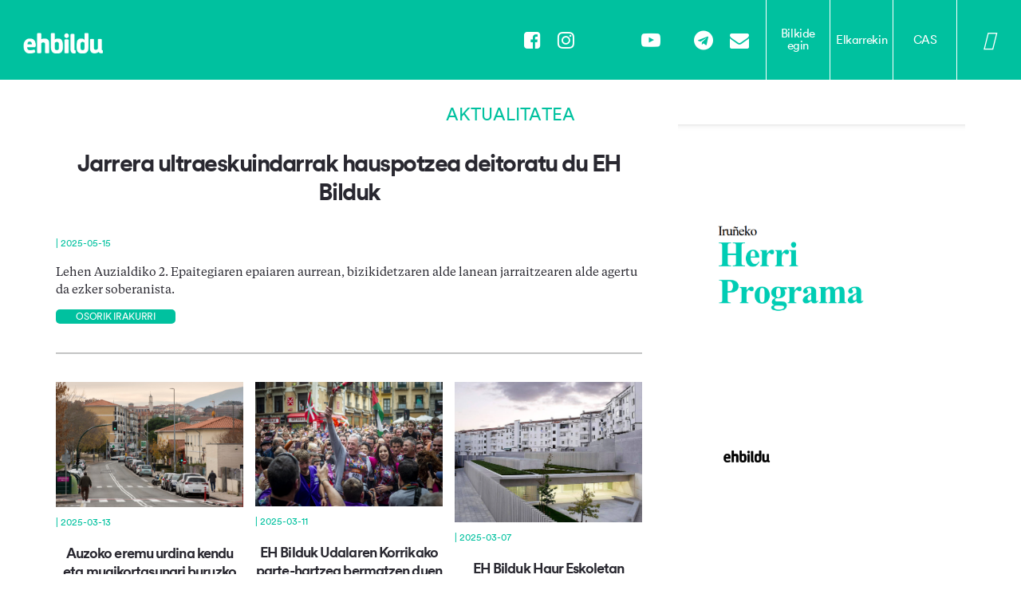

--- FILE ---
content_type: text/html; charset=UTF-8
request_url: https://ehbildu.eus/herriak/irunea/albisteak?albistea=2
body_size: 13158
content:
<!DOCTYPE html>
<html lang="en">
  <head><!-- Google Tag Manager -->
    <script>(function(w,d,s,l,i){w[l]=w[l]||[];w[l].push({'gtm.start':
    new Date().getTime(),event:'gtm.js'});var f=d.getElementsByTagName(s)[0],
    j=d.createElement(s),dl=l!='dataLayer'?'&l='+l:'';j.async=true;j.src=
    'https://www.googletagmanager.com/gtm.js?id='+i+dl;f.parentNode.insertBefore(j,f);
    })(window,document,'script','dataLayer','GTM-NNHJCK97');</script>
    <!-- End Google Tag Manager -->
    <meta charset="utf-8">
    <meta http-equiv="X-UA-Compatible" content="IE=edge">
    <meta name="viewport" content="width=device-width, initial-scale=1">
    <!-- CSRF Token -->
    <meta name="csrf-token" content="DWGr4JKQEr0H6i25WCj2tFyYoJTLC5izp5j1aM8Q">
    <title>Albisteak | EHB</title>
    <meta name="description" content="" />
    <meta name="facebook-domain-verification" content="j0ijg37sq65mo5i2ir41fvq8ake72o" />
          <meta name="twitter:card" content="summary_large_image" />
      <meta name="twitter:site" content="ehbildu" />
      <meta name="twitter:title" content="EH Bilduk Haur Eskoletan euskarazko eskaintza 100 plazatan handituko duen akordioa ospatu du" />
      <meta name="twitter:description" content="" />
      <meta name="twitter:image" content="https://ehbildu.eus/herriak/irunea/img/albisteak/1741338690.png" />
      <meta property="og:title" content="EH Bilduk Haur Eskoletan euskarazko eskaintza 100 plazatan handituko duen akordioa ospatu du" />
      <meta property="og:description" content="" />
      <meta property="og:image" content="https://ehbildu.eus/herriak/irunea/img/albisteak/1741338690.png" />      
      <meta property="og:url" content="https://ehbildu.eus/herriak/irunea/albisteak/eh-bilduk-haur-eskoletan-euskarazko-eskaintza-100-plazatan-handituko-duen-akordioa-ospatu-du" />
        <!-- Styles -->
    <!--<link href="https://ehbildu.eus/css/app.css" rel="stylesheet">-->
    <!-- Bootstrap CSS -->    
    <link href="https://ehbildu.eus/template/css/bootstrap.min.css?v=1.0" rel="stylesheet">
    <!-- bootstrap theme -->
    <link href="https://ehbildu.eus/template/css/bootstrap-theme.css?v=1.0" rel="stylesheet">
    <link href="https://ehbildu.eus/template/css/bootstrap-slider.css?v=1.0" rel="stylesheet" /> 
    <link href="https://ehbildu.eus/template/css/datepicker.css?v=1.0" rel="stylesheet" /> 
    <!--external css-->
    <!-- font icon -->
    <link href="https://ehbildu.eus/template/css/elegant-icons-style.css?v=1.0" rel="stylesheet" />
    <link href="https://ehbildu.eus/template/css/font-awesome.min.css?v=1.0" rel="stylesheet" />    
    <!-- Custom styles -->
    <link href="https://ehbildu.eus/template/css/style.css?v=1.0" rel="stylesheet">
    <link href="https://ehbildu.eus/template/css/style-responsive.css?v=1.0" rel="stylesheet" />
    <link href="https://ehbildu.eus/template/css/jquery-ui-1.10.4.min.css?v=1.0" rel="stylesheet">
    <link href="https://cdn.jsdelivr.net/npm/bootstrap@5.0.2/dist/css/bootstrap.min.css" rel="stylesheet" integrity="sha384-EVSTQN3/azprG1Anm3QDgpJLIm9Nao0Yz1ztcQTwFspd3yD65VohhpuuCOmLASjC" crossorigin="anonymous">
    <script src="https://cdn.jsdelivr.net/npm/bootstrap@5.0.2/dist/js/bootstrap.bundle.min.js" integrity="sha384-MrcW6ZMFYlzcLA8Nl+NtUVF0sA7MsXsP1UyJoMp4YLEuNSfAP+JcXn/tWtIaxVXM" crossorigin="anonymous"></script>
    <!-- EHBildu styles -->
    <link href="https://ehbildu.eus/css/style-herriak.css?v=1.1" rel="stylesheet">
    <link rel="stylesheet" type="text/css" href="https://ehbildu.eus/vendor/cookie-consent/css/cookie-consent.css">
    <script src="http://code.jquery.com/jquery-latest.min.js" type="text/javascript"></script>
    <script src="../../js/cookies.js" type="text/javascript"></script>
    <script src="https://kit.fontawesome.com/7042687716.js" crossorigin="anonymous"></script>
    <script>
      window.Laravel = {"csrfToken":"DWGr4JKQEr0H6i25WCj2tFyYoJTLC5izp5j1aM8Q"};
    </script>
  </head>
  <body>
    <!-- Google Tag Manager (noscript) -->
    <noscript><iframe src="https://www.googletagmanager.com/ns.html?id=GTM-NNHJCK97"
    height="0" width="0" style="display:none;visibility:hidden"></iframe></noscript>
    <!-- End Google Tag Manager (noscript) -->
        <div id="app">
      <header class="header">
        <style type="text/css">
          body {
            margin: 0;
            font-family: Arial, sans-serif;
          }
          nav#navbar {
            display: flex;
            justify-content: space-between;
            align-items: center; /* Cambio para asegurar que los elementos se estiren para llenar el contenedor */
            background-color: #00C19F;
            color: #fff;
            padding: 0; /* Ajuste para permitir que los elementos internos dicten la altura */
            height: 100px;
          }
          nav#navbar .logo-section .logoehb {
            margin-left: 125px;
          }
          nav#navbar .logo-section .logosvg {
            margin-left: 42px;
          }
          nav#navbar .links-section {
            display: flex;
            align-items: center; /* Centra los enlaces verticalmente */
            height: 100%; /* Asegura que ocupe toda la altura del navbar */
          }
          nav#navbar .links-section a {
            color: #fff;
            text-decoration: none;
            display: flex;
            align-items: center; /* Centra el texto del enlace verticalmente */
            height: 100%; /* Asegura que los enlaces ocupen toda la altura */
          }
          nav#navbar .links-section button {
            width: 80px;
            background: transparent;
            border: none;
            color: white;
            padding: 10px 20px;
            cursor: pointer;
          }
          nav#navbar .links-section button:hover{
            color:#00C19F !important;
          }
          nav#navbar .links-section .linkskanpo:hover button{
            color:#00C19F !important;
          }
          .menuactive{
            color:#00C19F !important;
            background-color: white;
          }
          .toggle-menu {
            display: none;
            background-color: #fff;
            padding: 10px;
            margin-top: 46px;
          }
          .toggle-menu a {
            display: block;
            text-decoration: none;
            margin: 0px 0;
          }
          .linkskanpo a{
            padding-left: 0px;
            padding-right: 0px;
          }
          .linksrow {
            display: flex;
            height: 100px;
            width: 320px;
            margin: 0px !important;
          }
          .linkskanpo {
            padding-left: 0px;
            padding-right: 0px;
            display: flex;
            justify-content: center;
            align-items: center;
            height: 100px;
            border-right: 1px solid white;
            flex: 1; /* Asegura que cada .linkskanpo ocupe el mismo espacio */
          }
          .linkskanpo:last-child {
            border-right: none;
          }
          .linkskanpo:hover {
            background-color: white;
            color:#00C19F !important;
          }
          .linkskanpo:hover a{
            background-color: white;
            color:#00C19F !important;
          }
          .linkskanpo a:hover{
            background-color: white;
            color:#00C19F !important;
          }
          .linkskanpo:first-child {
            border-left: 1px solid white;
          }
          .bai500 {
            display: none;
          }
          .fa-solidaaa{
            font-size: 24px;
          }
          .fa-regularaaa{
            font-size: 24px;
          }
          .menumov{
            display: none;
          }
          .menudesk{
            display: flex;
            margin-bottom: 19px;
          }
          .contentwidth{
            height: auto;
            overflow: hidden;
            margin: 0px auto;
            max-width: 1200px;
            position: relative;
            padding-left: 30px;
            padding-right: 30px;
          }
          .urdinberri a{
            color: #00C19F;
          }
          .urdinberri{
            color: #00C19F;
          }
          .grisberri a{
            color: #292830;
          }
          @media (max-width: 1327px) {
            nav#navbar .logo-section .logoehb {
              margin-left: 29px;
            }
            nav#navbar .logo-section .logosvg {
              margin-left: 24px;
            }
          }
          @media (max-width: 1220px) {
            nav#navbar {
              height: 75px;
            }
            .linkskanpo{
              height: 75px;
              top: 12px;
            }
            .fa-search{
              color: #00C19F !important;
            }
            .navbar-form .form-control {
              background-color: rgba(0, 193, 159, 0.3);
            }
            .toggle-menu {
              margin-top: 30px;
            }
            .ez500 {
              display: none !important;
            }
            .menudesk{
              display: none !important;
            }
            .rrss{
              display: none !important;
            }
            .rrssmov{
              font-size: 24px;
              color: #00C19F ;
            }
            .rrssmov:hover{
              color: #00C19F ;
            }
            .hiden{
              display: none !important;
            }
            .menumov{
              display: block;
            }
            .linksrow{
              width: 80px;
            }
            .beti{
              border-left: 2px solid white;
            }
            .toggle-menu {
              width: 100%;
            }
            .logoehb{
              height: 20px;
            }
            .logosvg{
              height: 20px;
            }
            nav#navbar .logo-section .logoehb {
              margin-left: 29px;
            }
            nav#navbar .logo-section .logosvg {
              margin-left: 24px;
            }
            .toggle-menu {
              width: 100%;
            }
          }
        </style>
        <nav id="navbar">
          <div class="logo-section">
            <a href="/" class="logo"><img src="https://ehbildu.eus/img/logoa1.png" class="logoehb" alt="Logo 1" height="30px"></a>
            <!--<img src="https://ehbildu.eus/img/erabaki-aldaketa.svg" class="logosvg" alt="Logo 2" height="30px">-->
          </div>
          <div class="links-section" id="nav-links">
            <a class="rrss" href="https://twitter.com/ehbildu" target="_blank"><i class="fa-brands fa-square-x-twitter"></i></a>
            <a class="rrss" href="https://es-es.facebook.com/ehbildu/" target="_blank"><i class="fa fa-facebook-square fa"></i></a>
            <a class="rrss" href="https://www.instagram.com/eh_bildu/?hl=es" target="_blank"><i class="fa fa-instagram fa"></i></a>
            <a class="rrss" href="https://www.tiktok.com/@ehbildu" target="_blank"><i class="fa-brands fa-tiktok"></i></a>
            <a class="rrss" href="https://mastodon.social/@ehbildu" target="_blank"><i class="fa-brands fa-mastodon"></i></a>
            <a class="rrss" href="https://www.threads.net/@eh_bildu" target="_blank"><i class="fa-brands fa-square-threads"></i></a>
            <a class="rrss" href="https://www.youtube.com/user/ehbildu" target="_blank"><i class="fa fa-youtube-play"></i></a>
            <a class="rrss" href="https://whatsapp.com/channel/0029VaETvrgKLaHr4JYmrl3V" target="_blank"><i class="fa-brands fa-square-whatsapp"></i></a>
            <a class="rrss" href="https://t.me/ehbildu" target="_blank"><i class="fa fa-telegram fa"></i></a>
            <a class="rrss" href="mailto:ehbildu@ehbildu.eus" target="_blank"><i class="fa fa-envelope fa"></i></a>
            <div class="row linksrow">
              <div class="col-sm-3 col-xs-3 linkskanpo ez500" align="center">
                <a href="https://bilkide.ehbildu.eus" target="_blank" class="bildusr px15 letter-tracking" style="--letter-tracking:-25; line-height: 15px;">Bilkide<br>egin</a>
              </div>
              <div class="col-sm-3 col-xs-3 linkskanpo ez500" align="center">
                <a href="https://elkarrekin.ehbildu.eus/" target="_blank" class="bildusr px15 letter-tracking" style="--letter-tracking:-25;">Elkarrekin</a>
              </div>
              <div class="col-sm-3 col-xs-3 linkskanpo ez500" align="center">
                <a href="es/noticias" class="bildusr px15 letter-tracking" style="--letter-tracking:-25;">CAS</a>
              </div>
              <div class="col-sm-3 col-xs-12 linkskanpo beti">
                <button id="toggle-btn"><i class="fa-solid fa-solidaaa fa-bars"></i></button>
              </div>
            </div>
          </div>
        </nav>
        <div id="toggle-menu" class="toggle-menu">
          <section id="container" class="container">
            <div class="contentwidth">
              <div class="row menudesk">
                <div class="col-md-3">
                  <div class="row">
                    <div class="col-lg-12 order-1 order-md-1">
                                                                                                    <p class=" urdinberri bildusb px24 fw700 mb22 letter-tracking" style="--letter-tracking:-50;"><a href="albisteak">IRUñEA</a></p>
                                                                                            </div>
                    <div class="col-lg-12 order-4 order-md-4">
                                              <p class=" urdinberri bildusb px24 fw700 mb22 letter-tracking" style="--letter-tracking:-50;"><a href="dokumentua">Dokumentuak</a></p>
                                          </div>
                    <div class="col-lg-12 order-5 order-md-5">
                      <p class=" urdinberri bildusb px24 fw700 letter-tracking" style="--letter-tracking:-50;"><a href="/#gardentasuna">Gardentasuna</a></p>
                      <p class=" grisberri bildusr px14 fw400 lh24 letter-tracking" style="--letter-tracking:-25;"><a href="/#gardentasuna">Finantza eta ekonomia</a></p>
                      <p class=" grisberri bildusr px14 fw400 lh24 letter-tracking" style="--letter-tracking:-25;"><a href="/#gardentasuna">Arau betetzea</a></p>
                    </div>
                  </div>
                </div>
                <div class="col-md-3">
                  <div class="row">
                    <div class="col-lg-12 order-2 order-md-2">
                                                                                                                                                                </div>
                  </div>
                </div>
                <div class="col-md-3">
                  <div class="row">
                    <div class="col-lg-12 order-3 order-md-3">
                                              <p class=" urdinberri bildusb px24 fw700 mb22 letter-tracking" style="--letter-tracking:-50;"><a href="/herriak/irunea/dokumentuak/EU_1682328517.pdf" target="_blank">Programa <i class="fa fa-arrow-down"></i></a></p>
                                                                                      </div>
                  </div>
                </div>
                <div class="col-md-3">
                  <div class="row">
                    <div class="col-lg-12 order-6 order-md-6">
                                                                                              <p class=" urdinberri bildusb px24 fw700 mb22 letter-tracking" style="--letter-tracking:-50;"><a href="udal-taldea">Taldea</a></p>
                                                                  </div>
                  </div>
                </div>
              </div>
              <div class="row menumov">
                <div class="col-lg-12">
                  <a href="es/noticias" class=" bildusr px15 urdinberri letter-tracking" style="--letter-tracking:-25;">CAS</a>
                </div>
                <div class="col-lg-12" style="margin-bottom:30px;">
                  <div class="row">
                    <div class="col-sm-6 col-6 ">
                      <p><a href="https://bilkide.ehbildu.eus" target="_blank" class=" bildusr px15 urdinberri letter-tracking" style="display: inline-block; --letter-tracking:-25;">Bilkide egin</a>&nbsp;&nbsp;&nbsp;&nbsp;
                      <a href="https://elkarrekin.ehbildu.eus/" target="_blank" class=" bildusr px15 urdinberri letter-tracking" style="display: inline-block; --letter-tracking:-25;">Elkarrekin</a></p>
                    </div>
                  </div>
                </div>
                <div class="col-md-12">
                                                                                    <p class=" urdinberri bildusb px24 fw700 mb22 letter-tracking" style="--letter-tracking:-50;"><a href="albisteak">IRUñEA</a></p>
                                                                                                  <p class=" urdinberri bildusb px24 fw700 mb22 letter-tracking" style="--letter-tracking:-50;"><a href="dokumentua">Dokumentuak</a></p>
                                    <p class=" urdinberri bildusb px24 fw700 letter-tracking" style="--letter-tracking:-50;"><a href="/#gardentasuna">Gardentasuna</a></p>
                  <p class=" grisberri bildusr px14 fw400 lh24 letter-tracking" style="--letter-tracking:-25;"><a href="/#gardentasuna">Finantza eta ekonomia</a></p>
                  <p class=" grisberri bildusr px14 fw400 lh24 letter-tracking" style="--letter-tracking:-25;"><a href="/#gardentasuna">Arau betetzea</a></p>
                </div>
                <div class="col-md-12">
                                                                                                                                    </div>
                <div class="col-md-12">
                                      <p class=" urdinberri bildusb px24 fw700 mb22 letter-tracking" style="--letter-tracking:-50;"><a href="/herriak/irunea/dokumentuak/EU_1682328517.pdf" target="_blank">Programa <i class="fa fa-arrow-down"></i></a></p>
                                                                      </div>
                <div class="col-md-12">
                                                                              <p class=" urdinberri bildusb px24 fw700 mb22 letter-tracking" style="--letter-tracking:-50;"><a href="udal-taldea">Taldea</a></p>
                                                      </div>
              </div>
            </div>
          </section>
        </div>
        <script type="text/javascript">
          document.getElementById('toggle-btn').addEventListener('click', function() {
            var menu = document.getElementById('toggle-menu');
            var isVisible = menu.style.display === 'block';
            menu.style.display = isVisible ? 'none' : 'block';
            var parentelement = this.parentElement; // Accede al elemento padre
            // Alternar entre íconos de FontAwesome
            if (isVisible) {
              // Cambiar a ícono de menú (bars) si el menú está actualmente visible (y por lo tanto, ahora se oculta)
              this.innerHTML = '<i class="fa-solid fa-solidaaa fa-bars"></i>';
              parentelement.classList.remove('menuactive'); // Quita la clase menuhover
            } else {
              // Cambiar a ícono de cierre (circle-xmark) si el menú está actualmente oculto (y por lo tanto, ahora se muestra)
              this.innerHTML = '<i class="fa-regularaaa fa-regular fa-circle-xmark" style="color:#00C19F"></i>';
              parentelement.classList.add('menuactive'); // Añade la clase menuhover
            }
          });
        </script>
      </header>
    </div>
            <style type="text/css">
                .videowrapper {
                        position: relative;
                        padding-bottom: 56.25%; /* 16:9 */
                        padding-top: 25px;
                        height: 0;
                }
                .videowrapper iframe {
                        position: absolute;
                        top: 0;
                        left: 0;
                        width: 100%;
                        height: 100%;
                }
        </style>
                        <section id="banner">

                </section>
                                <section id="container" class="container">
                        <style type="text/css">
                                #albisteak {
                                    height: auto;
                                    overflow: hidden;
                                    margin: 0px auto;
                                    max-width: 1200px;
                                    position: relative;
                                }
                        </style>
                        <div id="albisteak">
                                                        </div>
                </section>
                <section id="container" class="container">
                <div id="albisteak">
                                <div class="col-lg-12"> <!--  col-12 -->
                                                                                        <div class="atalak" align="center">
                                                        <h1>AKTUALITATEA</h1>
                                                </div>
                                        
                                                                                        <div class="col-md-8 azken-albisteak"> <!--  col-8 -->
                                                        <div class="row">
                                                                <div class="col-lg-12">
                                                                                                                                                                                                                                                                                                                                <div class="row">
                                                                                                <div class="col-lg-12" align="center">
                                                                        <a href="albisteak/jarrera-ultraeskuindarrak-hauspotzea-deitoratu-du-eh-bilduk"><h2 class="bildusb letter-tracking" style="--letter-tracking:-50;">Jarrera ultraeskuindarrak hauspotzea deitoratu du EH Bilduk</h2></a>
                                                                                                </div>
                                                                                        </div>
                                                                                                                                                                                                                                            <h5> | 2025-05-15</h5>
                                                            <p>Lehen Auzialdiko 2. Epaitegiaren epaiaren aurrean, bizikidetzaren alde lanean jarraitzearen alde agertu da ezker soberanista.</p>
                                                                                                                                                                                        <a href="albisteak/jarrera-ultraeskuindarrak-hauspotzea-deitoratu-du-eh-bilduk"><button class=" letter-tracking irakurri" style="--letter-tracking:-25; padding-top: 0px;">OSORIK IRAKURRI</button></a>
                                                                                                                                                                                <hr style="border-top: 1px solid black; margin-top:35px; margin-bottom:35px;">
                                                                                                                                                                                                                                                                                                        </div>
                                                        </div>
                                                        <div class="row">
                                                                                                                                                                                                                        <div class="col-md-4 lehenalbisteak"> <!--  col-8 -->
                                                                                                                                                                                        <img src="/herriak/irunea/img/albisteak/1741876669.jpeg" style="width: 100%;">
                                                                                                                                                                                                                                                                        <h5 style="margin-top:10px"><a href="/albistea/billatu?billaketa_katea="></a> | 2025-03-13</h5>
                                                                                        <a href="albisteak/auzoko-eremu-urdina-kendu-eta-mugikortasunari-buruzko-prozesu-parte-hartzaile-bat-irekitzeko-eskaera-babestu-du-iruneko-eh-bilduko-udal-taldeak"><h3 class=" letter-tracking" style="--letter-tracking:-50;">Auzoko eremu urdina kendu eta mugikortasunari buruzko prozesu parte-hartzaile bat irekitzeko eskaera babestu du Iruñeko EH Bilduko udal taldeak</h3></a>
                                                                                </div>
                                                                                                                                                        <div class="col-md-4 lehenalbisteak"> <!--  col-8 -->
                                                                                                                                                                                        <img src="/herriak/irunea/img/albisteak/1741693273.jpeg" style="width: 100%;">
                                                                                                                                                                                                                                                                        <h5 style="margin-top:10px"><a href="/albistea/billatu?billaketa_katea="></a> | 2025-03-11</h5>
                                                                                        <a href="albisteak/eh-bilduk-udalaren-korrikako-parte-hartzea-bermatzen-duen-epaia-ospatu-du"><h3 class=" letter-tracking" style="--letter-tracking:-50;">EH Bilduk Udalaren Korrikako parte-hartzea bermatzen duen epaia ospatu du</h3></a>
                                                                                </div>
                                                                                                                                                        <div class="col-md-4 lehenalbisteak"> <!--  col-8 -->
                                                                                                                                                                                        <img src="/herriak/irunea/img/albisteak/1741338690.png" style="width: 100%;">
                                                                                                                                                                                                                                                                        <h5 style="margin-top:10px"><a href="/albistea/billatu?billaketa_katea="></a> | 2025-03-07</h5>
                                                                                        <a href="albisteak/eh-bilduk-haur-eskoletan-euskarazko-eskaintza-100-plazatan-handituko-duen-akordioa-ospatu-du"><h3 class=" letter-tracking" style="--letter-tracking:-50;">EH Bilduk Haur Eskoletan euskarazko eskaintza 100 plazatan handituko duen akordioa ospatu du</h3></a>
                                                                                </div>
                                                                                                                                                                                                </div>
                                                        <div class="row">
                                                                <div class="col-lg-12">
                                                                        <div id="noticias-container">
                                                                            <!-- Noticias se cargarán aquí -->
                                                                        </div>
                                                                </div>
                                                        </div>
                                                                                                                <div class="row">
                                                                <div class="col-lg-12" align="center">
                                                                        <button id="cargar-mas" class="albistegehiago letter-tracking">ALBISTE GEHIAGO</button>
                                                                </div>
                                                        </div>
                                                                                                        </div> <!--  /col-8 -->
                                                <div class="col-md-4 alboa"><!--  col-4 -->
                                                        <div class="albobanerra">
                                                                                                                                                                                                                        <a href="/herriak/irunea/dokumentuak/eskuinbanner_1682329682.pdf" target="_blank"><img src="/herriak/irunea/img/bannerrak/eskuinbanner_1682329682.png" width="100%"></a>
                                                                                                                                                                                                                                                                                                                                                                                                </div>
                                                </div> <!--  /col-4 -->
                                                                        </div>
                </div>
                        </section>

        <script>
                document.getElementById('cargar-mas').addEventListener('click', function() {
                    var pagina = parseInt(this.getAttribute('data-pagina')) || 1;
                    fetch(`albisteak/albistegehiago?pagina=${pagina + 1}`)
                        .then(response => response.text())
                        .then(html => {
                            document.getElementById('noticias-container').insertAdjacentHTML('beforeend', html);
                            this.setAttribute('data-pagina', pagina + 1);
                        });
                });
                document.getElementById('cargar-mas2').addEventListener('click', function() {
                    var pagina = parseInt(this.getAttribute('data-pagina')) || 1;
                    fetch(`albisteak/albistegehiago?pagina=${pagina + 1}`)
                        .then(response => response.text())
                        .then(html => {
                            document.getElementById('noticias-container').insertAdjacentHTML('beforeend', html);
                            this.setAttribute('data-pagina', pagina + 1);
                        });
                });
        </script>
    <footer class="footer">
      <div class="container">
        <div class="row">
          <div class="col-sm-12 helbideak">
            <div class="col-sm-12">
              <h2 class="bilguneak">Bilguneak</h2>
            </div>
            <div class="col-sm-3">
              <h3>ARABA</h3>
              <p>Postas kalea 43</p>
              <p>01004 Gasteiz (Araba)</p>
              <p>94 526 65 74</p>
            </div>
            <div class="col-sm-3">
              <h3>BIZKAIA</h3>
              <p>Buenos Aires 2</p>
              <p>48001 Bilbo (Bizkaia)</p>
              <p>94 425 63 66</p>
            </div>
            <div class="col-sm-3">
              <h3>GIPUZKOA</h3>
              <p>Pilotegi bidea 2</p>
              <p>20018 Donostia (Gipuzkoa)</p>
              <p>94 359 80 39</p>
            </div>
            <div class="col-sm-3">
              <h3>NAFARROA</h3>
              <p>Kale Berria  26 – 28 primero</p>
              <p>31001 Iruñea (Nafarroa)</p>
              <p>94 822 02 95</p>
            </div>
          </div>
        </div>
      </div>
    </footer>
    <footer class="footer2 footer">
      <div class="container">
        <div class="row">
          <div id="gardentasuna" class="col-sm-3 creative-commons">
            <h2 class="gardentasuna">Gardentasuna</h2>
          </div>
          <style type="text/css">
            .accordion-item{
              background-color: transparent;
              color: white;
              font-size: 15px;
              font-family: 'BilduCircularWeb-Bold';
            }
            .accordion-button{
              color: #00C19F;
              background-color: white;
              font-size: 15px;
              font-family: 'BilduCircularWeb-Bold';
              padding: 0px 5px;
            }
            .accordion-button:not(.collapsed) {
              color: #00C19F;
              background-color: white;
              box-shadow: inset 0 -1px 0 rgba(0, 0, 0, .125);
            }
            .footer .creative-commons a:hover {
              text-decoration: underline;
            }
          </style>
          <div class="col-sm-3 creative-commons" style="padding-left: 7px;">
            <h4 class="gardentasuna"style=" margin-top: 0px; font-family: 'BilduCircularWeb-Bold'; color: #fff; font-size: 12px; --letter-tracking: -50;">* Azken eguneraketa: 2025/09/10</h4>
            <div class="accordion accordion-flush" id="accordionFlushExample">
              <div class="accordion-item">
                <h2 class="accordion-header" id="flush-headingOne">
                  <button class="accordion-button collapsed" type="button" data-bs-toggle="collapse" data-bs-target="#flush-collapseOne" aria-expanded="false" aria-controls="flush-collapseOne">
                  Finantzak eta ekonomia
                  </button>
                </h2>
                <div id="flush-collapseOne" class="accordion-collapse collapse" aria-labelledby="flush-headingOne" data-bs-parent="#accordionFlushExample">
                  <div class="accordion-body">
                    <div class="accordion accordion-flush" id="accordionFlushExample1">
                      <div class="accordion-item">
                        <h2 class="accordion-header" id="flush-headingOne1">
                          <button class="accordion-button collapsed" type="button" data-bs-toggle="collapse" data-bs-target="#flush-collapseOne1" aria-expanded="false" aria-controls="flush-collapseOne1">
                            Urteko kontuak
                          </button>
                        </h2>
                        <div id="flush-collapseOne1" class="accordion-collapse collapse" aria-labelledby="flush-headingOne1" data-bs-parent="#accordionFlushExample1">
                          <div class="accordion-body">
                            <p><a href="/dokumentuak/gardentasuna/BALANCE DE SITUACION 2024.pdf" target="_blank">-2024ko egoera balantzea</a></p>
                            <p><a href="/dokumentuak/gardentasuna/2024_PyG.pdf" target="_blank">-2024ko galdu irabaziak</a></p>
                            <p><a href="/dokumentuak/gardentasuna/MEMORIA_EH BILDU 2024.pdf" target="_blank">-2024ko memoria</a></p> 
                            <p><a href="/dokumentuak/gardentasuna/BALANCE DE SITUACION 2023.pdf" target="_blank">-2023ko egoera balantzea</a></p>
                            <p><a href="/dokumentuak/gardentasuna/2023_PyG.pdf" target="_blank">-2023ko galdu irabaziak</a></p>
                            <p><a href="/dokumentuak/gardentasuna/MEMORIA_EH BILDU 2023.pdf" target="_blank">-2023ko memoria</a></p> 
                            <p><a href="/dokumentuak/gardentasuna/BALANCE DE SITUACION 2022.pdf" target="_blank">-2022ko egoera balantzea</a></p>
                            <p><a href="/dokumentuak/gardentasuna/2022_PyG.pdf" target="_blank">-2022ko galdu irabaziak</a></p>
                            <p><a href="/dokumentuak/gardentasuna/MEMORIA_EH BILDU 2022.pdf" target="_blank">-2022ko memoria</a></p> 
                            <p><a href="/dokumentuak/gardentasuna/2021_EGOERA_BALANTZEA.pdf" target="_blank">-2021ko egoera balantzea</a></p>
                            <p><a href="/dokumentuak/gardentasuna/2021_GALDU_IRABAZIAK.pdf" target="_blank">-2021ko galdu irabaziak</a></p>
                            <p><a href="/dokumentuak/gardentasuna/MEMORIA EH BILDU 2021eus.pdf" target="_blank">-2021ko memoria</a></p> 
                            <p><a href="/dokumentuak/gardentasuna/2020_EGOERA_BALANTZEA.pdf" target="_blank">-2020ko egoera balantzea</a></p>
                            <p><a href="/dokumentuak/gardentasuna/2020_GALDU_IRABAZIAK.pdf" target="_blank">-2020ko galdu irabaziak</a></p>
                            <p><a href="/dokumentuak/gardentasuna/MEMORIA EH BILDU 2020eus.pdf" target="_blank">-2020ko memoria</a></p> 
                            <p><a href="/dokumentuak/gardentasuna/2019_EGOERA_BALANTZEA.pdf" target="_blank">-2019ko egoera balantzea</a></p>
                            <p><a href="/dokumentuak/gardentasuna/2019_GALDU_IRABAZIAK.pdf" target="_blank">-2019ko galdu irabaziak</a></p>
                            <p><a href="/dokumentuak/gardentasuna/MEMORIA EH BILDU 2019.pdf" target="_blank">-2019ko memoria</a></p>  
                            <p><a href="/dokumentuak/gardentasuna/2018_EGOERA_BALANTZEA.pdf" target="_blank">-2018ko egoera balantzea</a></p>
                            <p><a href="/dokumentuak/gardentasuna/2018_GALDU_IRABAZIAK.pdf" target="_blank">-2018ko galdu irabaziak</a></p>
                            <p><a href="/dokumentuak/gardentasuna/MEMORIA EH BILDU 2018.pdf" target="_blank">-2018ko memoria</a></p>  
                            <p><a href="/dokumentuak/gardentasuna/2017_EGOERA_BALANTZEA.pdf" target="_blank">-2017ko egoera balantzea</a></p>
                            <p><a href="/dokumentuak/gardentasuna/2017_GALDU_IRABAZIAK.pdf" target="_blank">-2017ko galdu irabaziak</a></p>
                            <p><a href="/dokumentuak/gardentasuna/MEMORIA EH BILDU 2017.pdf" target="_blank">-2017ko memoria</a></p>  
                            <p><a href="/dokumentuak/gardentasuna/2016_EGOERA_BALANTZEA.pdf" target="_blank">-2016ko egoera balantzea</a></p>
                            <p><a href="/dokumentuak/gardentasuna/2016_GALDU_IRABAZIAK.pdf" target="_blank">-2016ko galdu irabaziak</a></p>
                            <p><a href="/dokumentuak/gardentasuna/MEMORIA_EH BILDU 2016.pdf" target="_blank">-2016ko memoria</a></p> 
                            <p><a href="/dokumentuak/gardentasuna/2015_EGOERA_BALANTZEA.pdf" target="_blank">-2015ko egoera balantzea</a></p>
                            <p><a href="/dokumentuak/gardentasuna/2015_GALDU_IRABAZIAK.pdf" target="_blank">-2015ko galdu irabaziak</a></p>
                            <p><a href="/dokumentuak/gardentasuna/MEMORIA_EH BILDU 2015.pdf" target="_blank">-2015ko memoria</a></p> 
                          </div>
                        </div>
                      </div>
                      <div class="accordion-item">
                        <h2 class="accordion-header" id="flush-headingTwo1">
                          <button class="accordion-button collapsed" type="button" data-bs-toggle="collapse" data-bs-target="#flush-collapseTwo1" aria-expanded="false" aria-controls="flush-collapseTwo1">
                            Ondarea
                          </button>
                        </h2>
                        <div id="flush-collapseTwo1" class="accordion-collapse collapse" aria-labelledby="flush-headingTwo1" data-bs-parent="#accordionFlushExample1">
                          <div class="accordion-body">
                            <p><a href="/dokumentuak/gardentasuna/ONDAREA -  PATRIMONIO.pdf" target="_blank">Ondarea - Patrimonio</a></p> 
                          </div>
                        </div>
                      </div>
                      <div class="accordion-item">
                        <h2 class="accordion-header" id="flush-headingThree1">
                          <button class="accordion-button collapsed" type="button" data-bs-toggle="collapse" data-bs-target="#flush-collapseThree1" aria-expanded="false" aria-controls="flush-collapseThree1">
                            Fiskalizazio txostenak
                          </button>
                        </h2>
                        <div id="flush-collapseThree1" class="accordion-collapse collapse" aria-labelledby="flush-headingThree1" data-bs-parent="#accordionFlushExample1">
                          <div class="accordion-body">
                            <p>Kontuen Auzitegia-Urteko kontuak</p>
                              <p><a href="/dokumentuak/gardentasuna/Fiscalizacion_Tribunal_de_Cuentas_Ejercicios_2014_2015.pdf" target="_blank">-Kontu Auzitegiaren Informea 2014 eta 2015</a></p>
                              <p><a href="/dokumentuak/gardentasuna/I1378.pdf" target="_blank">-Kontu Auzitegiaren Informea 2016</a></p>
                              <p><a href="/dokumentuak/gardentasuna/Kontu_Auzitegiaren_Informea_2017.pdf" target="_blank">-Kontu Auzitegiaren Informea 2017</a></p>
                              <p><a href="/dokumentuak/gardentasuna/EHB_Informea_TC_2018-2019.pdf" target="_blank">-Kontu Auzitegiaren Informea 2018-2019</a></p>
                              <p><a href="/dokumentuak/gardentasuna/Tribunal_de_cuentas_2020.pdf" target="_blank">-Kontu Auzitegiaren Informea 2020</a></p>
                            <p>Hauteskunde-prozesuen fiskalizazioa</p>
                              <p>– 2015ko hauteskundeak</p>
                                <p style="margin-left: 15px;"><a href="/dokumentuak/gardentasuna/2015_eleccionesjjggmayo.pdf" target="_blank">· 2015eko maiatzaren 24ko Batzar Nagusietarako Hauteskundeak Hausteskunde-kontabilitatea</a></p>
                              <p>– 2019ko hauteskundeak</p>
                                <p style="margin-left: 15px;"><a href="/dokumentuak/gardentasuna/2019_eleccionesjjggmayo.pdf" target="_blank">· 2019ko maiatzaren 26ko Batzar Nagusietarako Hauteskundeak Hausteskundekontabilitatea</a></p>
                              <p>– 2020ko hauteskundeak</p>
                                <p style="margin-left: 15px;"><a href="/dokumentuak/gardentasuna/2020_eleccionesparlamentovasco2.pdf" target="_blank">· Hauteskunde-kontabilitateei buruzko Irizpena (Hauteskunde-prozesua, 2020ko apirilaren 5eko Eusko Legebiltzarrerako hauteskundeena)</a></p>
                                <p style="margin-left: 15px;"><a href="/dokumentuak/gardentasuna/2020_eleccionesparlamentovasco1.pdf" target="_blank">· Hauteskunde-kontabilitateei buruzko Irizpena (Eusko Legebiltzarrerako hauteskundeak, 2020ko uztailaren 12a)</a></p>
                              <p>– 2023ko hauteskundeak</p>
                                <p style="margin-left: 15px;"><a href="/dokumentuak/gardentasuna/2023ko_maiatzaren_28ko_Tokiko_hauteskundeen_kontuen_fiskalizazio-txostena.pdf" target="_blank">· 2023ko maiatzaren 28ko Tokiko ohauteskundeen kontuen fiskalizazio-txostena</a></p>
                                <p style="margin-left: 15px;"><a href="/dokumentuak/gardentasuna/2023ko_maiatzaren_28ko_Batzar_Nagusietarako_Hauteskundeak_Hausteskunde-kontabilitatea.pdf" target="_blank">· 2023ko maiatzaren 28ko Batzar Nagusietarako Hauteskundeak Hausteskunde-kontabilitatea</a></p>
                                <p style="margin-left: 15px;"><a href="/dokumentuak/gardentasuna/2023ko_maiatzaren_28ko_Nafarroako_Parlamenturako_hauteskundeetatik_eratorritako_hauteskunde-kontabilitateak.pdf" target="_blank">· 2023ko maiatzaren 28ko Nafarroako Parlamenturako hauteskundeetatik eratorritako hauteskunde-kontabilitateak</a></p>
                                <p style="margin-left: 15px;"><a href="/dokumentuak/gardentasuna/2023ko_uztailaren_23ko_Gorte_Nagusietarako_hauteskundeen_kontuen_fiskalizazio-txostena.pdf" target="_blank">· 2023ko uztailaren 23ko Gorte Nagusietarako hauteskundeen kontuen fiskalizazio-txostena</a></p>
                              <p>– 2024ko hauteskundeak</p>
                                <p style="margin-left: 15px;"><a href="/dokumentuak/gardentasuna/2024ko_Txostena.pdf" target="_blank">· Hauteskunde-kontabilitateei buruzko Irizpena (Hauteskunde-prozesua, 2024ko apirilaren 5eko Eusko Legebiltzarrerako hauteskundeena)</a></p>
                          </div>
                        </div>
                      </div>
                      <div class="accordion-item">
                        <h2 class="accordion-header" id="flush-headingFour1">
                          <button class="accordion-button collapsed" type="button" data-bs-toggle="collapse" data-bs-target="#flush-collapseFour1" aria-expanded="false" aria-controls="flush-collapseFour1">
                            Barne araudi ekonomikoa
                          </button>
                        </h2>
                        <div id="flush-collapseFour1" class="accordion-collapse collapse" aria-labelledby="flush-headingFour1" data-bs-parent="#accordionFlushExample1">
                          <div class="accordion-body">
                            <p>Kontratazio-irizpideak</p>
                            <p><a href="/dokumentuak/gardentasuna/barne kontratazio arautegia.pdf" target="_blank">-2017</a></p>
                            <p><a href="/dokumentuak/gardentasuna/Euskal Herria Bildu Federazioaren Kontrataziorako Barne-jarraibideak-2023.pdf" target="_blank">-2023</a></p>
                          </div>
                        </div>
                      </div>
                      <div class="accordion-item">
                        <h2 class="accordion-header" id="flush-headingFive1">
                          <button class="accordion-button collapsed" type="button" data-bs-toggle="collapse" data-bs-target="#flush-collapseFive1" aria-expanded="false" aria-controls="flush-collapseFive1">
                            Kontuen batzordea
                          </button>
                        </h2>
                        <div id="flush-collapseFive1" class="accordion-collapse collapse" aria-labelledby="flush-headingFive1" data-bs-parent="#accordionFlushExample1">
                          <div class="accordion-body">
                          </div>
                        </div>
                      </div>
                      <div class="accordion-item">
                        <h2 class="accordion-header" id="flush-headingSix1">
                          <button class="accordion-button collapsed" type="button" data-bs-toggle="collapse" data-bs-target="#flush-collapseSix1" aria-expanded="false" aria-controls="flush-collapseSix1">
                            Ziurtagiriak
                          </button>
                        </h2>
                        <div id="flush-collapseSix1" class="accordion-collapse collapse" aria-labelledby="flush-headingSix1" data-bs-parent="#accordionFlushExample1">
                          <div class="accordion-body">
                          </div>
                        </div>
                      </div>
                      <div class="accordion-item">
                        <h2 class="accordion-header" id="flush-headingSeven1">
                          <button class="accordion-button collapsed" type="button" data-bs-toggle="collapse" data-bs-target="#flush-collapseSeven1" aria-expanded="false" aria-controls="flush-collapseSeven1">
                            Barne Kontrolerako txostena
                          </button>
                        </h2>
                        <div id="flush-collapseSeven1" class="accordion-collapse collapse" aria-labelledby="flush-headingSeven1" data-bs-parent="#accordionFlushExample1">
                          <div class="accordion-body">
                            <p><a href="/dokumentuak/gardentasuna/EHBILDU_2024_KONTUEN_BATZORDE_ZENTSOREAREN_TXOSTENA.pdf" target="_blank">-2024</a></p>
                            <p><a href="/dokumentuak/gardentasuna/EHBILDU_2023_KONTUEN_BATZORDE_ZENTSOREAREN_TXOSTENA.pdf" target="_blank">-2023</a></p>
                            <p><a href="/dokumentuak/gardentasuna/EHBILDU_2022_KONTUEN_BATZORDE_ZENTSOREAREN_TXOSTENA.pdf" target="_blank">-2022</a></p>
                            <p><a href="/dokumentuak/gardentasuna/EHBILDU_2021_KONTUEN_BATZORDE_ZENTSOREAREN_TXOSTENA.pdf" target="_blank">-2021</a></p>
                            <p><a href="/dokumentuak/gardentasuna/EHBILDU_2020_KONTUEN_BATZORDE_ZENTSOREAREN_TXOSTENA.pdf" target="_blank">-2020</a></p>
                            <p><a href="/dokumentuak/gardentasuna/EHBILDU_2019_KONTUEN_BATZORDE_ZENTSOREAREN_TXOSTENA.pdf" target="_blank">-2019</a></p>
                            <p><a href="/dokumentuak/gardentasuna/EHBILDU_2018_KONTUEN_BATZORDE_ZENTSOREAREN_TXOSTENA.pdf" target="_blank">-2018</a></p>
                            <p><a href="/dokumentuak/gardentasuna/EHBILDU_2017_KONTUEN_BATZORDE_ZENTSOREAREN_TXOSTENA.pdf" target="_blank">-2017</a></p>
                            <p><a href="/dokumentuak/gardentasuna/EHBILDU_2016_KONTUEN_BATZORDE_ZENTSOREAREN_TXOSTENA.pdf" target="_blank">-2016</a></p>
                          </div>
                        </div>
                      </div>
                    </div>
                  </div>
                </div>
              </div>
            </div>
          </div>
          <div class="col-sm-3 creative-commons" style="padding-left: 7px;">
            <h4 class="gardentasuna"style=" margin-top: 0px; font-family: 'BilduCircularWeb-Bold'; color: #fff; font-size: 12px; --letter-tracking: -50;">* Azken eguneraketa: 2025/10/28</h4>
            <div class="accordion accordion-flush" id="accordionFlushExample3">
              <div class="accordion-item">
                <h2 class="accordion-header" id="flush-headingOne3">
                  <button class="accordion-button collapsed" type="button" data-bs-toggle="collapse" data-bs-target="#flush-collapseOne3" aria-expanded="false" aria-controls="flush-collapseOne3">
                    Arauen betetzea
                  </button>
                </h2>
                <div id="flush-collapseOne3" class="accordion-collapse collapse" aria-labelledby="flush-headingOne3" data-bs-parent="#accordionFlushExample3">
                  <div class="accordion-body">
                    <div class="accordion accordion-flush" id="accordionFlushExample2">
                      <div class="accordion-item">
                        <h2 class="accordion-header" id="flush-headingOne2">
                          <button class="accordion-button collapsed" type="button" data-bs-toggle="collapse" data-bs-target="#flush-collapseOne2a" aria-expanded="false" aria-controls="flush-collapseOne2a">
                            EH Bilduren I. Kongresua
                          </button>
                        </h2>
                        <div id="flush-collapseOne2a" class="accordion-collapse collapse" aria-labelledby="flush-headingOne2" data-bs-parent="#accordionFlushExample2">
                          <div class="accordion-body">
                            <p><a href="/dokumentuak/gardentasuna/Organigrama2017.pdf" target="_blank">Organigrama 2017</a></p>
                            <p><a href="/dokumentuak/gardentasuna/Estatutuak2017eus.pdf" target="_blank">Estatutuak 2017</a></p>
                            <p><a href="/dokumentuak/gardentasuna/Kodeetikoa2018eus.pdf" target="_blank">Kode etikoa 2018</a></p>
                          </div>
                        </div>
                      </div>
                      <div class="accordion-item">
                        <h2 class="accordion-header" id="flush-headingOne2">
                          <button class="accordion-button collapsed" type="button" data-bs-toggle="collapse" data-bs-target="#flush-collapseOne2b" aria-expanded="false" aria-controls="flush-collapseOne2b">
                            EH Bilduren II. Kongresua
                          </button>
                        </h2>
                        <div id="flush-collapseOne2b" class="accordion-collapse collapse" aria-labelledby="flush-headingOne2" data-bs-parent="#accordionFlushExample2">
                          <div class="accordion-body">
                            <p><a href="/dokumentuak/gardentasuna/Organigrama_2021.pdf" target="_blank">Organigrama 2021</a></p>
                            <p><a href="/dokumentuak/gardentasuna/Estatutuak2021eus.pdf" target="_blank">Estatutuak 2021</a></p>
                            <p><a href="/dokumentuak/gardentasuna/Kodeetikoa2022eus.pdf" target="_blank">Kode etikoa 2022</a></p>
                          </div>
                        </div>
                      </div>
                      <div class="accordion-item">
                        <h2 class="accordion-header" id="flush-headingOne2">
                          <button class="accordion-button collapsed" type="button" data-bs-toggle="collapse" data-bs-target="#flush-collapseOne2c" aria-expanded="false" aria-controls="flush-collapseOne2c">
                            EH Bilduren III. Kongresua
                          </button>
                        </h2>
                        <div id="flush-collapseOne2c" class="accordion-collapse collapse" aria-labelledby="flush-headingOne2" data-bs-parent="#accordionFlushExample2">
                          <div class="accordion-body">
                            <p><a href="/dokumentuak/gardentasuna/Mahai_Politikoa.pdf" target="_blank">Organigrama 2025 Hegoaldeko Mahai Politikoa</a></p>
                            <p><a href="/dokumentuak/gardentasuna/Idazkaritza.pdf" target="_blank">Organigrama 2025 Hegoaldeko Idazkaritzak</a></p>
                            <p><a href="/dokumentuak/gardentasuna/Estatutuak.pdf" target="_blank">Estatutuak 2025</a></p>
                            <p><a href="/dokumentuak/gardentasuna/Diziplina_eta_Berme_Kodea.pdf" target="_blank">Diziplina eta Berme Kodea</a></p>
                            <p><a href="/dokumentuak/gardentasuna/Kontrol_eta_Berme_Batzordearen_erregelamendua.pdf" target="_blank">Kontrol eta Berme Batzordearen erregelamendua</a></p>
                            <p><a href="/dokumentuak/gardentasuna/Kontu_Batzordearen_Erregelamendua.pdf" target="_blank">Kontu Batzordearen Erregelamendua</a></p>
                            <p><a href="/dokumentuak/gardentasuna/IMAP_protokoloa.pdf" target="_blank">Indarkeria matxistaren aurkako protokoloa</a></p>
                            <p><a href="/dokumentuak/gardentasuna/Kode_etikoa.pdf" target="_blank">Kode Etikoa</a></p>
                          </div>
                        </div>
                      </div>
                      <div class="accordion-item">
                        <h2 class="accordion-header" id="flush-headingThree2">
                          <button class="accordion-button collapsed" type="button" data-bs-toggle="collapse" data-bs-target="#flush-collapseThree2" aria-expanded="false" aria-controls="flush-collapseThree2">
                            Beste batzuk
                          </button>
                        </h2>
                        <div id="flush-collapseThree2" class="accordion-collapse collapse" aria-labelledby="flush-headingThree2" data-bs-parent="#accordionFlushExample2">
                          <div class="accordion-body"></div>
                        </div>
                      </div>
                    </div>
                  </div>
                </div>
              </div>
            </div>
          </div>
          <div class="col-sm-3 creative-commons" style="padding-left: 7px;">
            <h2><a href="/lege-oharra" target="_blank" style="background-color:transparent; color:white;">Lege oharra</a></h2>
            <h2><a href="/dokumentuak/Protokoloa_EUS.pdf" target="_blank">Indarkeria matxistaren protokoloa</a></h2>
            <h2><a href="/cookie-politika" target="_blank" style="background-color:transparent; color:white;">Cookie politika</a> <a href="/es/cookie-konfigurazioa">Cookiak konfiguratu</a></h2>
            <h2><a href="/pribazitate-politika" target="_blank" style="background-color:transparent; color:white;">pribazitate politika</a></h2>
            <h2><a href="http://centinela.lefebvre.es/public/concept/1498989?access=iRMj8Ga5LXrI4eW6T2fYytypJo2yngbn9cNEbSqVowY%3d" target="_blank">Barneko informazio-sistema eta kanal etikoa</a></h2>
            <img src="/img/creative-commons.png">
          </div>
        </div>
      </div>
    </footer>
      <!-- Modal -->
      <div class="modal fade" id="spot" tabindex="-1" role="dialog" aria-labelledby="myModalLabel" aria-hidden="true" style="display: none;">
        <div class="modal-dialog bideoa">
          <div class="modal-content">
            <div class="modal-body">
              <button type="button" class="close"  onclick="itxi()" data-dismiss="modal" aria-hidden="true">×</button>
              <video src="/bideoak/M26Spot_Eus_MP4_1080_20190506.mp4" controls>
                Zure nabigatzaileak ez du elementu hau onartzen. <a href="https://www.youtube.com/watch?v=BDlbbapune0" target="_blank"></a>
              </video>
            </div>
          </div>
        </div>
      </div>
        <!-- modal --> 
        <!-- Modal -->
      <div class="modal fade" id="spotnafarroa" tabindex="-1" role="dialog" aria-labelledby="myModalLabel" aria-hidden="true" style="display: none;">
        <div class="modal-dialog bideoa">
          <div class="modal-content">
            <div class="modal-body">
              <button type="button" class="close" onclick="itxi()" data-dismiss="modal" aria-hidden="true">×</button>
              <video src="/bideoak/20190503-ehbildu-nafarroa-spot-eu-azp-eu.mp4" controls>
                Zure nabigatzaileak ez du elementu hau onartzen. <a href=" https://www.youtube.com/watch?v=3C0pcTXPI9Q" target="_blank"></a>
              </video>
            </div>
          </div>
        </div>
      </div>
      <!-- modal --> 
      <!-- Modal -->
      <!--<div class="modal fade" id="spot2019" tabindex="-1" role="dialog" aria-labelledby="myModalLabel" aria-hidden="true" style="display: none;">
          <div class="modal-dialog bideoa">
              <div class="modal-content">
                  <div class="modal-body">
                      <button type="button" class="close" onclick="itxi()" data-dismiss="modal" aria-hidden="true">×</button>
                      <video src="/bideoak/EHBILDU_v9_eu_2.mp4" controls>
                          Zure nabigatzaileak ez du elementu hau onartzen.
                      </video>
                  </div>
              </div>
          </div>
      </div>-->
      <!-- modal --> 
      <!-- Modal -->
      <style>
        .full-height {
          height: 100vh;
        }
        .flex-center {
          align-items: center;
          display: flex;
          justify-content: center;
        }
        .position-ref {
          position: relative;
        }
        .top-right {
          position: absolute;
          right: 10px;
          top: 18px;
        }
        .content {
          text-align: center;
        }
        .title {
          font-size: 84px;
        }
        .links > a {
          color: #636b6f;
          padding: 0 25px;
          font-size: 13px;
          font-weight: 600;
          letter-spacing: .1rem;
          text-decoration: none;
          text-transform: uppercase;
        }
        .m-b-md {
          margin-bottom: 30px;
        }
        .modal-dialog {
          width: 100%;
          height: 100%;
          margin: 0;
          padding: 0;
        }
        .modal-content {
          height: auto;
          min-height: 100%;
          border-radius: 0;
        }
        .modal-dialog {
          max-width: 100%;
          margin: 1.75rem auto;
        }
      </style>
      <div class="modal fade" id="modalbilkide" tabindex="-1" role="dialog" aria-labelledby="exampleModalLabel" aria-hidden="true">
        <div class="modal-dialog  modal-notify" role="document">
          <div class="modal-content modalxuria">
            <div class="modal-body">
              <div class="row">
                <div class="col-lg-12" align="right">
                  <p class="afilb"><!--EH Bildu webgunera itzuli&nbsp;&nbsp;&nbsp;&nbsp;--><button type="button" class="close modalekis" onclick="itxi()" data-dismiss="modal" aria-hidden="true" style=""><img src="/img/x.png" width="40px"></button></p>
                </div>
              </div>
              <!--<div class="row">
                  <div class="col-lg-6 col-xs-6" align="left">
                      <img class="modallogo" src="/img/logo.png" width="150px">
                  </div>
                  <div class="col-lg-6 col-xs-6 modalekis" align="right">
                      <a class="afilb" style="margin-right: 30px;" href="https://es-es.facebook.com/ehbildu/" target="_blank"><i class="fa fa-facebook fa"></i></a>
                      <a class="afilb" style="margin-right: 30px;" href="https://twitter.com/ehbildu" target="_blank"><i class="fa fa-twitter fa"></i></a>
                      <a class="afilb" style="margin-right: 30px;" href="https://www.instagram.com/eh_bildu/?hl=es" target="_blank"><i class="fa fa-instagram fa"></i></a>
                      <a class="afilb" style="margin-right: 30px;" href="https://www.youtube.com/user/ehbildu" target="_blank"><i class="fa fa-youtube fa"></i></a>
                      <a class="afilb" href="https://ehbildu.eus"><b>EU</b></a> / <a class="afilb" style="margin-right: 15px;" href="https://ehbildu.eus/es"><b>ES</b></a>
                  </div>
              </div>
              <div class="row modalbiltitrow">
                  <div class="col-lg-12">
                      <h3 class="modalbiltit afilb"><span class="modalborder avenirbo">AFILIAZIO KANPAINA</span></h3>
                  </div>
              </div>
              <div class="row">
                  <div class="col-lg-12">
                      <h2 class="modalbileslo afilb avenirm">batu zaitez, <span class="avenirb">bilkide egin.</span></h2>
                  </div>
              </div>
              <div class="row">
                  <div class="col-lg-12">
                      <img src="/img/degradatu1.jpg" width="100%">
                  </div>
              </div>
              <div class="row modalbilkidetext" style="">
                  <div class="col-lg-12 modalkolomak">
                      <div class="row">
                          <div class="col-lg-6 col-md-6 modalezk">
                              <div class="row">
                                  <div class="col-lg-2 col-md-2 col-sm-2 col-xs-2">
                                      <p class="avenirr afilb modaleduki edukiezker">1.</p>
                                  </div>
                                  <div class="col-lg-10 col-md-10 col-sm-10 col-xs-10">
                                      <p class="avenirr afilb modaleduki edukiezker">EH Bilduen helburu politikoak betetzen lagunduko duzu.</p>
                                  </div>
                              </div>
                              <div class="row">
                                  <div class="col-lg-12">
                                      <hr class="modalhr">
                                  </div>
                              </div>
                              <div class="row">
                                  <div class="col-lg-2 col-md-2 col-sm-2 col-xs-2">
                                      <p class="avenirr afilb modaleduki edukiezker">2.</p>
                                  </div>
                                  <div class="col-lg-10 col-md-10 col-sm-10 col-xs-10">
                                      <p class="avenirr afilb modaleduki edukiezker">Alderdiaren jardueretan eta gobernu eta ordezkaritza organoetan parte hartzeko aukera izango duzu.</p>
                                  </div>
                              </div>
                              <div class="row">
                                  <div class="col-lg-12">
                                      <hr class="modalhr">
                                  </div>
                              </div>
                              <div class="row">
                                  <div class="col-lg-2 col-md-2 col-sm-2 col-xs-2">
                                      <p class="avenirr afilb modaleduki edukiezker">3.</p>
                                  </div>
                                  <div class="col-lg-10 col-md-10 col-sm-10 col-xs-10">
                                      <p class="avenirr afilb modaleduki edukiezker">Barne ordezkaritzako karguetarako edo hauteskunde zerrendetarako hautatua izateko aukera izango duzu; ordezkaritza bidezko parte hartzea behar duten organo eta ekitaldietan ordezkaria izateko aukera ere izango duzu.</p>
                                  </div>
                              </div>
                              <div class="row">
                                  <div class="col-lg-12">
                                      <hr class="modalhr">
                                  </div>
                              </div>
                              <div class="row">
                                  <div class="col-lg-2 col-md-2 col-sm-2 col-xs-2">
                                      <p class="avenirr afilb modaleduki edukiezker">4.</p>
                                  </div>
                                  <div class="col-lg-10 col-md-10 col-sm-10 col-xs-10">
                                      <p class="avenirr afilb modaleduki edukiezker">Zuzendaritza eta administrazio organoen osaera, zuzendaritza organoek hartutako erabakiak, egindako jarduerak eta egoera ekonomiko eta finantzarioa ezagutzeko eskubidea izango duzu.</p>
                                  </div>
                              </div>
                              <div class="row">
                                  <div class="col-lg-12">
                                      <hr class="modalhr">
                                  </div>
                              </div>
                              <div class="row">
                                  <div class="col-lg-2 col-md-2 col-sm-2 col-xs-2">
                                      <p class="avenirr afilb modaleduki edukiezker">5.</p>
                                  </div>
                                  <div class="col-lg-10 col-md-10 col-sm-10 col-xs-10">
                                      <p class="avenirr afilb modaleduki edukiezker">Prestakuntza politikorako eskubidea izango duzu.</p>
                                  </div>
                              </div>
                              <div class="row">
                                  <div class="col-lg-12">
                                      <hr class="modalhr">
                                  </div>
                              </div>
                          </div>
                          <div class="col-lg-6 col-md-6 modalesk">
                              <div class="row" style="margin-bottom: 10px;">
                                  <div class="col-lg-12 col-md-12 col-sm-12 col-xs-12">
                                      <p class="avenirb afilb edukih">bilkide egin<br>lau pausotan</p>
                                  </div>
                              </div>
                              <div class="row" style="margin-top: 40px;">
                                  <div class="col-lg-3 col-md-3 col-sm-3 col-xs-3">
                                      <img src="img/b1.png" style="width: 90%;">
                                  </div>
                                  <div class="col-lg-9 col-md-9 col-sm-9 col-xs-9" style="padding-left: 0px;">
                                      <p class="avenirbo afilb modaledukieskuin">Identifikatu zaitez, zure izen abizenak eta jaiotze dataren bidez.</p>
                                  </div>
                              </div>
                              <div class="row" style="margin-top: 30px;">
                                  <div class="col-lg-3 col-md-3 col-sm-3 col-xs-3">
                                      <img src="img/b2.png" style="width: 90%;">
                                  </div>
                                  <div class="col-lg-9 col-md-9 col-sm-9 col-xs-9" style="padding-left: 0px;">
                                      <p class="avenirbo afilb modaledukieskuin">Bete zure datu pertsonalen formularioa.</p>
                                  </div>
                              </div>
                              <div class="row" style="margin-top: 30px;">
                                  <div class="col-lg-3 col-md-3 col-sm-3 col-xs-3">
                                      <img src="img/b3.png" style="width: 90%;">
                                  </div>
                                  <div class="col-lg-9 col-md-9 col-sm-9 col-xs-9" style="padding-left: 0px;">
                                      <p class="avenirbo afilb modaledukieskuin">Esaiguzu lotura politikoa edo militantzia egikaritzen duzun herria zein den.</p>
                                  </div>
                              </div>
                              <div class="row" style="margin-top: 30px;">
                                  <div class="col-lg-3 col-md-3 col-sm-3 col-xs-3">
                                      <img src="img/b4.png" style="width: 90%;">
                                  </div>
                                  <div class="col-lg-9 col-md-9 col-sm-9 col-xs-9" style="padding-left: 0px;">
                                      <p class="avenirbo afilb modaledukieskuin">Aukeratu zure behar eta nahietara egokitzen den kuota plana.</p>
                                  </div>
                              </div>
                          </div>
                      </div>
                  </div>
              </div>-->
              <div class="row">
                <div class="col-lg-12" style="height: 500px;">
                  <iframe id="frame" src="https://bilkide.ehbildu.eus/lang/eu/modala" width="100%" height="100%" style="border-width: 0px;"></iframe>
                </div>
              </div>
            </div>
          </div>
        </div>
      </div>
      <!--<div id="overbox3">
          <div id="infobox3">
              <p>Gure zerbitzuak hobetzeko, gure eta hirugarrenen cookieak erabiltzen ditugu, eta iraunkorrak direnez, erabiltzaileei buruzko estatistikak ematen dizkigute. Nabigatzen jarraitzen baduzu, cookie horiek erabiltzea onartzen duzu.
              <a href="/dokumentuak/cookiak.pdf">Informazio gehiago</a>
              <a onclick="aceptar_cookies();" style="cursor:pointer;">X Itxi</a></p>
          </div>
      </div> -->
      <!-- Scripts -->
      <!--<script src="https://ehbildu.eus/js/app.js"></script>-->
      <script src="https://ehbildu.eus/template/js/jquery.js"></script>
      <script src="https://ehbildu.eus/template/js/jquery-ui-1.10.4.min.js"></script>
      <script src="https://ehbildu.eus/template/js/jquery-1.8.3.min.js"></script>
      <script type="text/javascript" src="https://ehbildu.eus/template/js/jquery-ui-1.9.2.custom.min.js"></script>
      <!-- bootstrap -->
      <script src="https://ehbildu.eus/template/js/bootstrap.min.js"></script>
      <script src="https://ehbildu.eus/template/js/bootstrap-slider.js"></script>
      <script src="https://ehbildu.eus/template/js/bootstrap-datepicker.js"></script>
      <!-- nice scroll -->
      <script src="https://ehbildu.eus/template/js/jquery.scrollTo.min.js"></script>
      <script src="https://ehbildu.eus/template/js/jquery.nicescroll.js" type="text/javascript"></script>
      <!--custome script for all page-->
      <script src="https://ehbildu.eus/template/js/scripts.js"></script>
      <script type="text/javascript">
        function printErrorMsg (msg) {
          $(".print-error-msg").find("ul").html('');
          $(".print-error-msg").css('display','block');
          $.each( msg, function( key, value ) {
            $(".print-error-msg").find("ul").append('<li>'+value+'</li>');
          });
        }
      </script>
      <script>
        var acc = document.getElementsByClassName("accordion");
        var i;
        for (i = 0; i < acc.length; i++) {
          acc[i].onclick = function() {
            this.classList.toggle("active");
            var panel = this.nextElementSibling;
            if (panel.style.maxHeight){
              panel.style.maxHeight = null;
            } else {
              panel.style.maxHeight = panel.scrollHeight + "px";
            } 
          }
        }
      </script>
      <script>
        $(".txioka").niceScroll({
        cursorcolor:"rgba(0,193,159)",
          cursorwidth:"10px",
          background:"rgba(0,0,0,0.3)",
          cursorborder:"0px solid aquamarine",
          cursorborderradius:20
        });  // a world full of color!
      </script>  
      <script>
        //knob
        $(function() {
          $(".knob").knob({
            'draw' : function () { 
              $(this.i).val(this.cv + '%')
            }
          })
        });
        //carousel
        $(document).ready(function() {
          $("#owl-slider").owlCarousel({
            navigation : true,
            slideSpeed : 300,
            paginationSpeed : 400,
            singleItem : true
          });
        });
        //custom select box
        $(function(){
          $('select.styled').customSelect();
        });
        /* ---------- Map ---------- */
        $(function(){
          $('#map').vectorMap({
            map: 'world_mill_en',
            series: {
              regions: [{
                values: gdpData,
                scale: ['#000', '#000'],
                normalizeFunction: 'polynomial'
              }]
            },
            backgroundColor: '#eef3f7',
            onLabelShow: function(e, el, code){
              el.html(el.html()+' (GDP - '+gdpData[code]+')');
            }
          });
        });
      </script>
      <!--<script>
          // With JQuery
          $("#ex2").slider({});
          // Without JQuery
          var slider = new Slider('#ex2', {});
      </script>-->
      <script>  // For the datepickers
          var nowTemp = new Date();
          var now = new Date(nowTemp.getFullYear(), nowTemp.getMonth(), nowTemp.getDate(), 0, 0, 0, 0);
          var checkin = $('#noiztik').datepicker({
              onRender: function(date) {
                  return date.valueOf() > now.valueOf() ? 'disabled' : '';
              }
          }).on('changeDate', function(ev) {
              if (ev.date.valueOf() < checkout.date.valueOf() + 1) {
                  var newDate = new Date(ev.date)
                  newDate.setDate(newDate.getDate());
                  //checkout.setValue(newDate);
                  checkout.setValue(now.valueOf());
              }
              checkin.hide();
              $('#noizarte')[0].focus();
          }).data('datepicker');
          var checkout = $('#noizarte').datepicker({
              onRender: function(date) {
                  return (date.valueOf() <= checkin.date.valueOf()) || (date.valueOf() > now.valueOf()) ? 'disabled' : '';
              }
          }).on('changeDate', function(ev) {
              checkout.hide();
          }).data('datepicker');
      </script>      
      <!-- Facebook Pixel Code -->
      <script>
      !function(f,b,e,v,n,t,s)
      {if(f.fbq)return;n=f.fbq=function(){n.callMethod?
      n.callMethod.apply(n,arguments):n.queue.push(arguments)};
      if(!f._fbq)f._fbq=n;n.push=n;n.loaded=!0;n.version='2.0';
      n.queue=[];t=b.createElement(e);t.async=!0;
      t.src=v;s=b.getElementsByTagName(e)[0];
      s.parentNode.insertBefore(t,s)}(window, document,'script',
      'https://connect.facebook.net/en_US/fbevents.js');
      fbq('init', '540501700164022');
      fbq('track', 'PageView');
      </script>
      <noscript><img height="1" width="1" style="display:none"
      src="https://www.facebook.com/tr?id=540501700164022&ev=PageView&noscript=1"
      /></noscript>
      <!-- End Facebook Pixel Code -->
  <div role="dialog" aria-labelledby="lcc-modal-alert-label" aria-describedby="lcc-modal-alert-desc" aria-modal="true" class="lcc-modal lcc-modal--alert js-lcc-modal js-lcc-modal-alert" style="display: none;"
     data-cookie-key=""
     data-cookie-value-analytics=""
     data-cookie-value-marketing=""
     data-cookie-value-both=""
     data-cookie-value-none=""
     data-cookie-expiration-days=""
     data-gtm-event=""
     data-ignored-paths=""
>
    <div class="lcc-modal__content">
        <h2 id="lcc-modal-alert-label" class="lcc-modal__title">
            Webgune honek cookieak erabiltzen ditu        </h2>
        <p id="lcc-modal-alert-desc" class="lcc-text">
            "Onartu cookie guztiak" aukeratzen baduzu, cookieen erabilera onartzen duzu erabiltzaile-esperientzia hobea eskaintzen dizugu eta webgunearen erabilera aztertzeko. "Egokitu zure hobespenak" sakatuta, zein cookie-k baimendu aukeratu dezakezu. Gure webgunearen funtzionamendu egokirako funtsezko cookieak baino ez dira beharrezkoak eta ezin dira ukatu
        </p>
    </div>
    <div class="lcc-modal__actions">
        <button type="button" class="lcc-button js-lcc-accept" style=" background-color: #00C19F; border: 1px solid #00C19F; ">
            Onartu        </button>
        <button type="button" class="lcc-button lcc-button--link js-lcc-essentials" style=" background-color: #00C19F; border: 1px solid #00C19F; color: #fff; text-decoration: none; padding: 6px 15px;">
            Ez onartu        </button>
        <button type="button" class="lcc-button lcc-button--link js-lcc-settings-toggle">
            Konfiguratu        </button>
    </div>
</div>

<div role="dialog" aria-labelledby="lcc-modal-settings-label" aria-describedby="lcc-modal-settings-desc" aria-modal="true" class="lcc-modal lcc-modal--settings js-lcc-modal js-lcc-modal-settings" style="display: none;">
    <button class="lcc-modal__close js-lcc-settings-toggle" type="button">
        <span class="lcc-u-sr-only">
            Itxi        </span>
        &times;
    </button>
    <div class="lcc-modal__content">
        <div class="lcc-modal__content">
            <h2 id="lcc-modal-settings-label" class="lcc-modal__title">
                Cookie ezarpenak            </h2>
            <p id="lcc-modal-settings-desc" class="lcc-text">
                Gure webguneak lau cookie mota gordetzen ditu. Edonoiz aukeratu dezakezu zein cookie onartzen dituzun eta zeintzuk ukatu. Gehiago irakurri dezakezu zer diren cookieak eta zer motatako cookieak gordetzen ditugun gure  <a href="/cookie-politika" target="_blank" class="underline hover:no-underline">Cookie Politikan</a>.
            </p>
            <div class="lcc-modal__section lcc-u-text-center">
                <button type="button" class="lcc-button js-lcc-accept">
                    Onartu cookie guztiak                </button>
            </div>
            <div class="lcc-modal__section">
                <label for="lcc-checkbox-essential" class="lcc-label">
                    <input type="checkbox" id="lcc-checkbox-essential" disabled="disabled" checked="checked">
                    <span>Ezinbesteko cookieak</span>
                </label>
                <p class="lcc-text">
                    arrazoi teknikoengatik beharrezkoak dira. Horiek gabe, baliteke webgune honek behar bezala ez funtzionatzea.                </p>
            </div>
            <div class="lcc-modal__section">
                <label for="lcc-checkbox-funtcional" class="lcc-label">
                    <input type="checkbox" id="lcc-checkbox-funtcional" disabled="disabled" checked="checked">
                    <span>Cookie funtzionalak</span>
                </label>
                <p class="lcc-text">
                    beharrezkoak dira webguneko funtzionaltasun zehatzetarako. Horiek gabe, baliteke eginbide batzuk desgaituta egotea.                </p>
            </div>
            <div class="lcc-modal__section">
                <label for="lcc-checkbox-analytics" class="lcc-label">
                    <input type="checkbox" id="lcc-checkbox-analytics">
                    <span>Cookie analitikoak</span>
                </label>
                <p class="lcc-text">
                    webgunearen erabilera aztertzeko eta bisitariaren esperientzia hobetzeko aukera ematen digu.                </p>
            </div>
            <div class="lcc-modal__section">
                <label for="lcc-checkbox-marketing" class="lcc-label" style="display:none;">
                    <input type="checkbox" id="lcc-checkbox-marketing">
                    <span>Marketing cookieak</span>
                </label>
                <p class="lcc-text">
                    baimendu zure esperientzia pertsonalizatzeko eta eduki eta eskaintza garrantzitsuak bidaltzeko, webgune honetan eta beste webgune batzuetan.                </p>
            </div>
        </div>
    </div>
    <div class="lcc-modal__actions">
        <button type="button" class="lcc-button js-lcc-settings-save">
            Gorde nire hautapena        </button>
    </div>
</div>

<div class="lcc-backdrop js-lcc-backdrop" style="display: none;"></div>
<script type="text/javascript" src="https://ehbildu.eus/vendor/cookie-consent/js/cookie-consent.js"></script></body>
</html>


--- FILE ---
content_type: text/css
request_url: https://ehbildu.eus/css/style-herriak.css?v=1.1
body_size: 4833
content:
::selection{
    background: #00C19F;
    color: #fff;
}
 @font-face {
    font-family: 'Bulo-Light';
    src: url('/fonts/bulo/bulo/Bulo-Light.otf');
}
@font-face{
    font-family: 'TiemposFine-Light';
    src:url('/fonts/TiemposFine-Light.otf');
}
@font-face{
    font-family: 'TiemposFine-Semibold';
    src:url('/fonts/TiemposFine-Semibold.otf');
}
@font-face{
    font-family: 'BilduCircularWeb-Book';
    src:url('/fonts/BilduCircularWeb-Book.woff');
}
@font-face{
    font-family: 'BilduCircularWeb-Bold';
    src:url('/fonts/BilduCircularWeb-Bold.woff');
}
@font-face{
    font-family: 'TiemposText-Regular';
    src:url('/fonts/TiemposText-Regular.otf');
}
@font-face{
    font-family: 'TiemposText-RegularItalic';
    src:url('/fonts/TiemposText-RegularItalic.otf');
}
.avenirb{
    font-family: 'Avenir-black';
}
.avenirbo{
    font-family: 'Avenir-book';
}
.avenirm{
    font-family: 'Avenir-medium';
}
.avenirl{
    font-family: 'Avenir-light';
}
.avenirr{
    font-family: 'Avenir-roman';
}
.bildusr{
    font-family: 'BilduCircularWeb-Book';
}
.bildusb{
    font-family: 'BilduCircularWeb-Bold';
}
.tiemposr{
    font-family: 'TiemposText-Regular';
}
.tiemposri{
    font-family: 'TiemposText-RegularItalic';
}
.px14{
    font-size: 14px;
}
.px15{
    font-size: 15px;
}
.px24{
    font-size: 24px;
}
.px30{
    font-size: 30px;
}
.mb22{
    margin-bottom: 22px;
}
.lh24{
    line-height: 24px;
}
.lh36{
    line-height: 36px;
}
.rrss{
    margin-right: 21px;
    font-size: 24px;
}
.letter-tracking {
    letter-spacing:calc(.001em * var(--letter-tracking, 0))
}
body {
    background-color: #fff;
}
a{
    text-decoration: none;
}
.ehblogo{
    max-width: 150px;
}
#container {
    margin: 0;
    padding: 0;
    max-width: 100%;
    height: 100%;
}
/* Nabigazio barra */
header{
    background-color: #fff;
}
.header{
    padding: 0px;
}
.menuhover:hover{
    background-color: #d1f0f1;
}
.header-line-one{
    display: table;
    width: -webkit-fill-available;
    width: -moz-available;
    width: 100%;
    min-height: 100px;
    margin: 0px;
}
.header-cols{
    float: none;
    display: table-cell;
    vertical-align: middle;
}
.row1{
    font-family: 'BilduCircularWeb-Bold';

    --letter-tracking:-50;
}
.menubarra{
    max-width: 1200px;
    padding-left: 33px;
    padding-right: 45px;
}
.row1_norgara{
    background-image: url(../../img/frogak/orlegia.jpg);
}
a.logo {
    float: unset;
    margin-top: 0px;
}
.row2{
    height: 30px;
    background-color: #95c11f; /* For browsers that do not support gradients*/
    background-image: linear-gradient(to right, #95c11f, #95c11f,#95c11f, #009a92, #009a92); /* Standard syntax (must be last) */
    border-top: none;
    padding-left: 0px;
}
.row2 .row2-center{
    max-width: 1200px; 
    margin:0 auto;
}
.navbar-nav li a {
    color: #000;
    font-size: 14px;
}
.navbar-nav li a:hover {
    color: #000;
}
ul li a {
    font-family: 'BilduCircularWeb-Bold';
    font-size: 13px;
    --letter-tracking:-50;
}
.navbar-nav .active a{
    color: #95c11f;
    background: #FFF;
}
.navbar-nav li a:hover{
    color: #95c11f;
    background: #FFF;
}
.navbar-nav li a:focus{
    color: #95c11f;
    background: #FFF;
}
.nav .open a:focus{
    color: #95c11f;
    background: #FFF;
}
.navbar-toggle .icon-bar {
    height: 3px;
    background-color: #00C19F;
}
.nav-social{
    padding-top: 0px;
    padding-left: 50px;
    /*display: inline-block;*/
    color: #fff;
    /*float: right;*/
}
.nav-social a{
    color: #fff;
    font-size: 16px;
}
.nav-social i{
    color: #fff;
    font-size: 18px;
}
.header-button{
    background-color: white;
    color: #00C19F;
    padding: 2px;
    margin: 5px;
    cursor: pointer;
}
.navbar-form {
    /*float: right;*/
    padding: 0px;
    display: inline;
    /*margin: 0 0 0 10px;*/
    color: #fff;
}
.navbar-form .nav-search{
    float: right;
    padding: 0px;
    display: inline;
    margin: 6px 0 0 10px;
    color: #fff;
}
.navbar-form i{
    font-size: 18px;
}
.navbar-form .form-control {
    width: 150px;
    height: 20px;
    background: white url(../img/icons/search-line-icon.png) no-repeat 3px;
    background-color: rgba(255, 255, 255, 0.3);
    border: none;
    padding-left: 10px;
    margin-right: 14px;
}
.finder{
    display: inline-flex;
}
.finder i{
    margin-top: 4px;
}
.finder a{
    margin-top: 2px;
    margin-left: 3px;
}
.sidebar-collapse , .sidebar-collapse .nav{
    background:none;
}
.sidebar-collapse .nav {
    padding:0;
}
.sidebar-collapse .nav > li > a {
    font-weight: bold;
    color:#000;
    background:transparent;
    text-shadow:none; 
}
.sidebar-collapse > .nav > li > a {
    padding:10px 5px;
}
ul.nav.nav-second-level.collapse.in {
background: #172D44;
}
.sidebar-collapse .nav > li > a:hover,
.sidebar-collapse .nav > li > a:focus {
    color:#95c11f !important;
    outline:0;
}
/* Bannerra */
#banner{
    position: relative;
    padding-top: 100px;
}
#banner img{
    width: 100%;
}
@media (max-width:983px) and (min-width:848px) {
    #banner img{
        width: 100%;
    }
}
@media (max-width:848px) and (min-width:768px) {
    #banner img{
        width: 100%;
    }
}
@media (max-width:767px){
    #banner img{
        width: 100%;
    }
    .ehblogo{
        max-width: 80px;
    }
    .nav-social{
        padding: 0px;
        text-align: center;
    }
    .nav-social i {
        padding-left: 1px;
        padding-right: 1px;
    }
    .header-button-col{
        padding: 0px;
    }
    .header-button-col a{
        font-size: 10px;
        margin-top: 5px;
    }
    .slider{
        height: auto !important;
    }
    .lehenalbisteak{
        margin-top: 30px;
    }
    .bilgunemovmargin{
        margin-bottom: 20px;
    }
    .norgara{
        padding: 30px;
        margin-bottom: 10px;
    }
}
.atalak{
    padding: 0px 15px;
}
.atalak h1{
    font-family: 'BilduCircularWeb-Book' !important;
    color: #00C19F !important;
    background-color: transparent !important;
    margin-top: 30px !important;
    margin-bottom: 0px !important;
    padding: 0px !important;
    --letter-tracking:-25;
}
.erlazionatuak h4{
    font-family: 'BilduCircularWeb-Bold' !important;
    font-size: 18px;
    line-height: 18px;
    color: #00C19F !important;
    background-color: transparent !important;
    margin-bottom: 0px !important;
    padding: 0px !important;
    --letter-tracking:-50;
}
.bideoa {
    width: 90%;
}
.bideoa .modal-body{
    padding: 0px;
}
.bideoa button.close {
    padding-left: 10px;
    cursor: pointer;
    position: absolute;
    background: transparent;
    border: 0;
    color: white;
    -webkit-appearance: none;
    z-index: 1000;
}
.bideoa .close {
    opacity: 1;
}
.bideoa .close:hover {
    opacity: 0.6;
}
.bideoa video{
    width: 100%;
}
/* Azaleko albisteak */
#albisteak{
    /*padding-top: 160px;*/
    height: auto;
    overflow: hidden;
    margin: 0px auto;
    max-width: 1200px;
    position: relative;
}
/*#albisteak .azken-albisteak [class*="col-"] {
    padding: 0;
    margin:0;
}*/
#albisteak .azken-albisteak{
    padding-right: 30px;
}
#albisteak h1{
    font-family: 'BilduCircularWeb-Bold';
    color: white;
    background-color: black;
    font-size: 22px;
    width: fit-content;
    margin: 0px;
    padding: 2px 7px;
    --letter-tracking:-50;
}
#albisteak .azken-albisteak h1{
    font-family: 'BilduCircularWeb-Bold';
    color: white;
    background-color: black;
    font-size: 20px;
    width: fit-content;
    margin: 0px;
    padding: 2px 7px;
    --letter-tracking:-50;
}
#albisteak .agenda h1{
    font-family: 'BilduCircularWeb-Bold';
    color: white;
    background-color: black;
    font-size: 20px;
    width: fit-content;
    margin: 0px;
    padding: 2px 7px;
    --letter-tracking:-50;
}
.agenda2{
    margin-top: 30px;
    margin-bottom: 10px;
}
#mahaipolitikoa{
    padding-top: 100px;
    height: auto;
    overflow: hidden;
    margin: 0px auto;
    max-width: 1200px;
    position: relative;
}
#mahaipolitikoa h1{
    font-family: 'BilduCircularWeb-Bold';
    color: white;
    background-color: black;
    font-size: 24px;
    width: fit-content;
    margin: 0px;
    padding: 2px 7px;
    --letter-tracking:-50;
}
#nongaude{
    padding-top: 100px;
    height: auto;
    overflow: hidden;
    margin: 0px auto;
    max-width: 1200px;
    position: relative;
}
#nongaude h1{
    font-family: 'BilduCircularWeb-Bold';
    color: white;
    background-color: #00C19F;
    font-size: 24px;
    width: fit-content;
    margin: 0px;
    padding: 2px 7px;
    --letter-tracking:-50;
}
#albisteak h2{
    font-family: 'BilduCircularWeb-Bold';
    color: #292830;
    font-size: 30px;
    line-height : 36px;
    margin-top: 30px;
    margin-bottom: 40px;
    --letter-tracking:-50;
    text-align: center;
}
@media (max-width:700px){
    #albisteak h2{
        font-size: 30px;
    }
}
#albisteak h3{
    font-family: 'BilduCircularWeb-Bold';
    color: #292830;
    font-size: 18px;
    line-height: 23px;
    text-align: center;
    --letter-tracking:-50;
}
#albisteak h5{
    font-family: 'BilduCircularWeb-Book';
    color: #00C19F;
    font-size: 12px;
    margin-bottom: 20px;
    --letter-tracking:-25;
}
#albisteak h5 a{
    font-family: 'BilduCircularWeb-Bold';
    color: #00C19F;
    font-size: 14px;
    --letter-tracking:-50;
}
#albisteak p{
    font-family: 'TiemposText-Regular';
    color: #292830;
    font-size: 15px;
    line-height: 22px;
}
.iritzih4{
    font-family: 'TiemposText-Regular';
    color: #292830;
    font-size: 15px;
    line-height: 22px;
}
#albisteak blockquote{
    font-family: 'TiemposFine-Semibold';
    color: #000000;
    font-size: 27px;
}

/*TIEMPOSSSSSSSSSSSSSS*/
/*enkabezado 4 titulu txikiak
eta entresakak blockquote->""*/
#albisteak img{
    width: 100%;
    max-height: 1000px;
    align-self: center;
}
/*#albisteak .twitter{
    padding-left: 30px;
    border-left: 1px solid #95c11f;
}*/
#albisteak .twitter .txioka{
    height: 1000px;
    overflow: scroll;
    padding-right: 5px;
}
#albisteak .twitter .txioak{
    display: none;
}
@media (max-width:767px){
    #albisteak .twitter .txioka{
        display: none;
    }
    #albisteak .twitter .txioak{
        padding-right: 5px;
        display: block;
    }
}
.alboelkarrizketa{
    margin: 10px 0px;
    padding: 25px;
    background-color: rgba(20, 20, 20, 0.05);
}
#albisteak .azken-albisteak .albistea{
    padding: 10px;
    display: -webkit-flex;
    display: flex;
    -webkit-flex-wrap: wrap;
    flex-wrap: wrap;
}
.videowrapper {
    position: relative;
    padding-bottom: 56.25%; /* 16:9 */
    padding-top: 25px;
    height: 0;
    margin-bottom: 40px;
}
.videowrapper iframe {
    position: absolute;
    top: 0;
    left: 0;
    width: 100%;
    height: 100%;
}
/* Nor gara? */
#norgara{
    height: auto;
    overflow: hidden;
    margin: 0px 0px 0px 0px;
    max-width: 100%;
    position: relative;
    background: #f6f6f6;
}
#mediateka{
    height: auto;
    overflow: hidden;
    margin: 30px 0px 0px 0px;
    max-width: 100%;
    position: relative;
    background: #000000;
}
.mediateka{
    margin: 60px auto;
    max-width: 1200px;
    height: auto;
    overflow: hidden;
}
.mediateka h1{
    font-family: 'BilduCircularWeb-Bold';
    color: white;
    background-color: black;
    font-size: 20px;
    margin-bottom: 50px;
    --letter-tracking:-50;
}
.mediateka .bideoa{
    background-color: white;
    width: 100%;
    padding-top: 15px;
    padding-bottom: 15px;
    margin-bottom: 15px;
}
.mediateka .bideoa .videowrapper{
    position: relative;
    padding-bottom: 56.25%; /* 16:9 */
    padding-top: 25px;
    height: 0;
}
.mediateka .eskuina .bideoa .videowrapper{
    position: relative;
    padding-bottom: 50.25%; /* 16:9 */
    padding-top: 25px;
    height: 0;
}
.mediateka .left{
    padding-right: 30px;
}
.mediateka .eskuina{
    padding-left: 30px;
}
.mediateka .eskuina .bideoa h2{
    color: black;
    font-family: 'BilduCircularWeb-Bold';
    --letter-tracking:-50;
    font-size: 24px;
    margin-top: 10px;
    margin-bottom: 5px;
}
.mediateka .ezkerra .bideoa h2{
    color: black;
    font-family: 'BilduCircularWeb-Bold';
    --letter-tracking:-50;
    font-size: 30px;
    margin-top: 30px;
    margin-bottom: 55px;
}

#norgara .norgara [class*="col-"] {
    padding: 0;
    margin:0;
}
.norgara{
    margin: 0px auto;
    max-width: 991px;
    height: auto;
    overflow: hidden;
}
#norgara h1{
    font-family: 'BilduCircularWeb-Bold';
    color: #00C19F;
    font-size: 49px;
    margin-top: 0px;
    line-height: 53px;
    margin-bottom: 17px;
    --letter-tracking:-50;
}
#norgara h2{
    font-family: 'BilduCircularWeb-Bold';
    color: #444b53;
    font-size: 45px;
    --letter-tracking:-50;
}
#norgara h3{
    color: #292830;
    font-family: BilduCircularWeb-Bold;
    font-size: 35px;
    line-height: 40px;
    margin-top: 31px;
    margin-bottom: 0px;
    --letter-tracking:-50;
}
#norgara h5{
    font-family: 'BilduCircularWeb-Bold';
    color: #95c11f;
    font-size: 18px;
    --letter-tracking:-50;
}
.batuzaitez{
    border-radius: 5px;
    background: #00C19F;
    font-family: BilduCircularWeb-Book;
    color: white;
    font-size: 24px;
    width: 220px;
    height: 50px;
    justify-content: center;
    border: 0px;
    --letter-tracking:-25;
}
.albistegehiago{
    border-radius: 5px;
    background: #00C19F;
    font-family: 'BilduCircularWeb-Book';
    color: white;
    font-size: 24px;
    width: 300px;
    height: 50px;
    justify-content: center;
    border: 0px;
    margin-bottom: 30px;
    margin-top: 30px;
    --letter-tracking:-25;
}
.irakurri{
    border-radius: 5px;
    background: #00C19F;
    font-family: 'BilduCircularWeb-Book';
    color: white;
    font-size: 12px;
    width: 150px;
    height: 18px;
    justify-content: center;
    border: 0px;
    --letter-tracking:-25;
}
#norgara p{
    color: #292830;
    font-size: 15px;
    line-height: 22px; /* 146.667% */
    margin-bottom: 41px;
    font-family: 'TiemposText-Regular';
}
#norgara .norgara .eskuina{
    border-right: 1px solid #00C19F;
}
/* Eskaintza politikoa */
#eskaintza{
    height: auto;
    overflow: hidden;
    margin: -30px auto;
    max-width: 100%;
    position: relative;
    background: #fff;
}
#eskaintza .eskaintza [class*="col-"] {
    padding: 0;
    margin:0;
}
.eskaintza{
    margin: 30px auto;
    max-width: 1200px;
    height: auto;
    overflow: hidden;
}
#eskaintza h1{
    padding-left: 30px;
    padding-bottom: 30px;
    font-family: 'BilduCircularWeb-Bold';
    color: #95c11f;
    font-size: 40px;
    --letter-tracking:-50;
}
#eskaintza h3{
    font-family: 'BilduCircularWeb-Bold';
    color: #444b53;
    font-size: 35px;
    --letter-tracking:-50;
}
#eskaintza p{
    font-family: 'Bulo-Light';
    color: #ffffff;
    font-size: 18px;
}
#eskaintza .btn-link {
    font-family: 'BilduCircularWeb-Bold';
    font-size: 25px;
    color: #444b53;
    text-decoration: none;
    background-color: transparent;
    --letter-tracking:-50;
}
#eskaintza .btn-link:hover, .btn-link:focus {
    color: #95c11f;
    text-decoration: none;
    background-color: transparent;
}
.paginazioa{
  display: flex;
  justify-content: center;
}
.pagination > li {
    font-size: 14px;
}
#accordion .panel.panel-default {
    border-radius: 0px;
    border-top: none;
    -webkit-box-shadow: none;
    -moz-box-shadow: none;
    box-shadow: none;
    background-color: transparent;
    width: fit-content;
}
#accordion .panel-heading { 
    padding: 0;
    border: none;
    background-color: transparent;
    box-shadow: none;
}
#accordion1 .panel-heading { 
    padding: 0;
    border: none;
    background-color: transparent;
    box-shadow: none;
}
#accordion1 .panel.panel-default {
    border-radius: 0px;
    border-top: none;
    -webkit-box-shadow: none;
    -moz-box-shadow: none;
    box-shadow: none;
    background-color: transparent;
    width: fit-content;
}
.panel-default > .panel-heading + .panel-collapse .panel-body {
    border: 0px solid black;
    padding: 0px;
}
#accordion .panel-title{
    background-color: transparent;
}
#accordion .panel-title > a {
    font-size: 15px;
    font-family: 'BilduCircularWeb-Bold';
    color: #00C19F;
    background-color: white;
    display: block;
    outline: none;
    font-weight:bold;
    text-decoration: none;
    padding-left: 5px;
    padding-right: 5px;
    --letter-tracking:-50;
}
#accordion .punto{
    color: #95c11f;
}
#accordion1 .panel-title{
    background-color: transparent;
}
#accordion1 .panel-title > a {
    font-size: 15px;
    font-family: 'BilduCircularWeb-Bold';
    color: #00C19F;
    background-color: white;
    display: block;
    outline: none;
    font-weight:bold;
    text-decoration: none;
    padding-left: 5px;
    padding-right: 5px;
    --letter-tracking:-50;
}
#accordion1 .punto{
    color: #95c11f;
}
#eskaintza .panel-group .panel-heading + .panel-collapse .panel-body {
    font-size: 20px;
    font-family: 'Bulo-Light';
    border: none;
}
#eskaintza .panel .panel-body {
    border: none;
}
/* Instituzioak */
#instituzioak{
    height: auto;
    overflow: hidden;
    margin: 0 auto;
    max-width: 100%;
    position: relative;
    background: #000;
}
#instituzioak .instituzioak [class*="col-"] {
    padding: 0;
    margin:0;
}
.instituzioak{
    margin: 70px auto;
    margin-bottom: 100px;
    max-width: 1200px;
    height: auto;
    overflow: hidden;
}
#instituzioak h1{
    margin-top: 0px;
    padding-top: 0px;
    font-family: 'BilduCircularWeb-Bold';
        color: #00C19F;
    font-size: 40px;
    --letter-tracking:-50;
}
#instituzioak h2{
    font-family: 'BilduCircularWeb-Bold';
    color: #444b53;
    font-size: 30px;
    --letter-tracking:-50;
}
#instituzioak p{
    margin: 7px 0px;
    font-family: 'BilduCircularWeb-Bold';
    color: #00C19F;
    font-size: 11px;
    text-align: center;
    --letter-tracking:-50;
}
/* Herrialdeak */
#herrialdeak{
    height: auto;
    overflow: hidden;
    margin: 0 auto;
    max-width: 100%;
    position: relative;
    /*background: #000;*/
    margin-top: 50px;
}
#herrialdeak .herrialdeak [class*="col-"] {
    padding: 0;
    margin:0;
}
.herrialdeak{
    margin: 70px auto;
    /*margin-bottom: 100px;*/
    max-width: 1200px;
    height: auto;
    overflow: hidden;
}
.herrialdeborder{
    border-bottom: 1px solid black;
    border-top: 1px solid black;
    margin-top: 25px !important;
    display: none;
}
.instituzioborder{
    border-bottom: 1px solid #00C19F;
    border-top: 1px solid #00C19F;
    margin-top: 25px !important;
}
.herrialdelogo{
    padding: 10px 30px !important;
}
/*.herrialdelogo a img{
    border-radius: 50%;
    border: 5px solid white;
}*/
#herrialdeak h1{
    margin-top: 0px;
    padding-top: 0px;
    font-family: 'BilduCircularWeb-Bold';
    color: #00C19F;
    font-size: 35px;
    --letter-tracking:-50;
}
#herrialdeak h2{
    font-family: 'BilduCircularWeb-Bold';
    color: #444b53;
    font-size: 30px;
    --letter-tracking:-50;
}
#herrialdeak p{
    margin: 7px 0px;
    font-family: 'BilduCircularWeb-Bold';
    color: #00C19F;
    font-size: 22px;
    text-align: center;
    --letter-tracking:-50;
}
.mahaipolitikoa{
    padding: 50px;
}
.mahaimarra{
    border-top: 2px solid #00C19F;
}
/*.mahaipolitikoa .argazkia{
    border-bottom: 5px solid #00C19F;
}*/
.mahaipolitikoa .izena{
    font-family: 'BilduCircularWeb-Bold';
    font-size: 16px;
    color: #000;
    margin-top: 20px;
    margin-bottom: 0px;
}
.mediadokumentua{
    padding: 5px 15px 5px 15px !important;
}
.mediadokumentua .izena{
    font-family: 'BilduCircularWeb-Bold' !important;
    font-size: 16px !important;
    color: #000 !important;
    margin-top: 5px !important;
    margin-bottom: 0px !important;
    --letter-tracking:-50;
}
.mediadokumentua .izena a{
    color: #000 !important;
}
.mahaipolitikoa .abizena{
    font-family: 'BilduCircularWeb-Book';
    font-size: 16px;
    color: #000;
    --letter-tracking:-25;
}
.mahaipolitikoa .kargua{
    font-family: 'BilduCircularWeb-Book';
    font-size: 11px;
    color: #00C19F;
    --letter-tracking:-25;
}
.mahaipolitikoa .emaila{
    font-family: 'BilduCircularWeb-Book';
    font-size: 11px;
    color: #00C19F;
    --letter-tracking:-25;
}
/* Hauteskundeak */
#hauteskundeak{
    height: auto;
    overflow: hidden;
    margin: 0 auto;
    max-width: 100%;
    position: relative;
    background: #fff;
}
#hauteskundeak .hauteskundeak [class*="col-"] {
    padding: 0;
    margin:0;
}
.hauteskundeak{
    margin: 30px auto;
    margin-top: 50px;
    max-width: 1200px;
    height: auto;
    overflow: hidden;
}
#hauteskundeak h1{
    margin-top: 0px;
    padding-top: 0px;
    font-family: 'BilduCircularWeb-Bold';
    color: #95c11f;
    font-size: 40px;
    --letter-tracking:-50;
}
#hauteskundeak h2{
    font-family: 'BilduCircularWeb-Bold';
    color: #444b53;
    font-size: 30px;
    --letter-tracking:-50;
}
#hauteskundeak p{
    margin: 0px;
    margin-left: 20px;
    font-family: 'Bulo-Light';
    color: #444b53;
    font-size: 18px;
}
#hauteskundeak span{
    margin: 0px;
    font-family: 'Bulo-Light';
    color: #444b53;
    font-size: 18px;
}
#hauteskundeak ul a p{
    margin-left: 0px;
}
#hauteskundeak ul a{
    display: inline-block;
    margin-left: 50px;
}
#hauteskundeak .fa-arrow-down{
    color: #95c11f;
    font-size: 15px;
}
#hauteskundeak .fa-circle {
    margin-left: 40px;
    margin-top: 10px;
    font-size: 4px;
    position: absolute;
    color: #444b53;
}
#hauteskundeak .panel-group .panel-heading + .panel-collapse .panel-body {
    font-size: 20px;
    font-family: 'Bulo-Light';
    border: none;
}
#hauteskundeak .panel .panel-body {
    border: none;
}
/* Blogak */
#blogak{
    height: auto;
    overflow: hidden;
    margin: 0 auto;
    max-width: 100%;
    position: relative;
    background: #009A93;
}
#blogak .blogak [class*="col-"] {
    padding: 0;
    margin:0;
}
.blogak{
    margin: 30px auto;
    max-width: 1200px;
    height: auto;
    overflow: hidden;
}
#blogak h1{
    font-family: 'BilduCircularWeb-Bold';
    color: #FFF;
    font-size: 40px;
    --letter-tracking:-50;
}
#blogak h2{
    font-family: 'BilduCircularWeb-Bold';
    color: #FFF;
    font-size: 45px;
    --letter-tracking:-50;
}
#blogak h3{
    font-family: 'BilduCircularWeb-Bold';
    color: #FFF;
    font-size: 35px;
    --letter-tracking:-50;
}
#blogak h5{
    font-family: 'BilduCircularWeb-Bold';
    color: #FFF;
    font-size: 18px;
    --letter-tracking:-50;
}
#blogak p{
    font-family: 'Bulo-Light';
    color: #FFF;
    font-size: 18px;
}
#blogak .blogak .blogaria{
    padding-bottom: 20px;
    margin: 15px;
    border-bottom: 1px solid #fff;
    height: auto;
    overflow: hidden;
}
#blogak .blogak .blogaria img{
    width: 100%;
}
#blogak .blogak .blogaria a{
    color: #fff;
    padding-left: 10px;
}
#blogak .blogak .blogaria a:hover{
    color: #ddd;
}
#blogak .blogak .blogaria p{
    color: #fff;
    padding-left: 10px;
}
#blogak .blogak .aurkezpena{
    padding-bottom: 20px;
    margin: 15px;
    height: auto;
    overflow: hidden;
}
#blogak .blogak .eskuina-gora{
    padding-left: 30px;
    border-bottom: 1px solid #95c11f;
    border-left: 1px solid #95c11f;
}
#blogak .blogak .ezkerra-behera{
    padding-right: 30px;
}
#blogak .blogak .eskuina-behera{
    padding-left: 30px;
    border-left: 1px solid #95c11f;
}
#gardentasuna .gardentasuna [class*="col-"] {
    padding: 0;
    margin:0;
}
.gardentasuna{
    margin: 30px auto;
    max-width: 1200px;
    height: auto;
    overflow: hidden;
    letter-spacing: -0.03pt;
}
#gardentasuna p{
    font-family: 'Bulo-Light';
    color: #444b53;
    font-size: 18px;
}
#gardentasuna a{
    margin-left: 15px;
    font-family: 'Bulo-Light';
    color: #444b53;
    font-size: 18px;
}
#gardentasuna .fa-circle{
    margin-top: 10px;
    font-size: 4px;
    position: absolute;
    color: #444b53;
}
#gardentasuna .fa-arrow-down{
    color: #95c11f;
    font-size: 15px;
}
#gardentasuna #accordion .panel-title {
    background-color: #f6f6f6;
}
#gardentasuna #accordion1 .panel-title {
    background-color: #f6f6f6;
}
#gardentasuna .panel-group .panel-heading + .panel-collapse .panel-body {
    background: #f6f6f6;
    font-size: 20px;
    font-family: 'Bulo-Light';
    border: none;
}
#gardentasuna .panel .panel-body {
    border: none;
}
#gardentasuna .gardenmenu{
    padding-left: 30px;
    border-right: 1px solid #95c11f !important;
}
.panel .panel-heading .panel-title{
    line-height: 18px;
}
/* Footerra */
.footer{
    height: auto;
    overflow: hidden;
    padding: 30px 0px 50px 0px;
    margin: 0 auto;
    max-width: 100%;
    position: relative;
    background: #000000;
}
.footer2{
    height: auto;
    overflow: hidden;
    padding-bottom: 30px;
    position: relative;
    background: #00C19F;
}
.footer .foot{
    height: 100%;
    overflow: hidden;
}
.footer .helbidea{
    padding-top: 10px;
}
.footer .helbideak{
    margin-top: 0px;
}
.footer h3{
    margin-top: 0px;
    margin-bottom: 0px;
    font-family: 'BilduCircularWeb-Bold';
    color: #fff;
    font-size: 18px;
    --letter-tracking:-50;
}
.footer p{
    margin: 0;
    font-family: 'BilduCircularWeb-Book';
    font-size: 15px;
    color: #fff;
    --letter-tracking:-25;
}
.footer h2 {
    margin-top: 0px;
    font-family: 'BilduCircularWeb-Bold';
    color: #fff;
    font-size: 24px;
    --letter-tracking:-50;
}
.footer .bilguneak{
    margin: 12px 0px 35px 0px;
    color: #00C19F;
    letter-spacing: -0.03pt;
}
.footer .creative-commons{
    padding-top: 40px;
    padding-left: 30px;
}
.footer .creative-commons img{
    margin-top: 50px;
    vertical-align: baseline;
}
.footer .creative-commons a{
    color: white;
    font-size: 13px;
    line-height: 20px;
    font-family: 'BilduCircularWeb-Book';
    --letter-tracking:-25;
}
.footer-social{
    padding-top: 60px;
    display: inline-block;
    color: #fff;
    float: right;
}
.footer-social i{
    padding-right: 20px;
    font-size: 18px;
}
.panel-default .panel-collapse .panel-body p{
    font-size: 14px !important;
}
.paginazioa{
    width: 100%;
    display: flex;
    justify-content: center;
}
.pagination > li {
    font-size: 14px;
}
.pagination > .active > a, .pagination > .active > span, .pagination > .active > a:hover, .pagination > .active > span:hover, .pagination > .active > a:focus, .pagination > .active > span:focus {
    z-index: 2;
    color: #ffffff;
    background-color: #00C19F;
    border-color: #00C19F;
    cursor: default;
}
.btn-bildu {
    margin-top: 8px;
    margin-right: 10px;
    color: #ffffff;
    background-color: #009a92;
    border-color: #009a92;
}
.btn-bildu:hover,
.btn-bildu:focus,
.btn-bildu:active,
.btn-bildu.active,
.open .dropdown-toggle.btn-bildu {
    color: #009a92;
    border-color: #009a92;
    background: transparent;  
}
.btn-bildu:active,
.btn-bildu.active,
.open .dropdown-toggle.btn-bildu {
    background-image: none;
}
.btn-bildu.disabled,
.btn-bildu[disabled],
fieldset[disabled] .btn-bildu,
.btn-bildu.disabled:hover,
.btn-bildu[disabled]:hover,
fieldset[disabled] .btn-bildu:hover,
.btn-bildu.disabled:focus,
.btn-bildu[disabled]:focus,
fieldset[disabled] .btn-bildu:focus,
.btn-bildu.disabled:active,
.btn-bildu[disabled]:active,
fieldset[disabled] .btn-bildu:active,
.btn-bildu.disabled.active,
.btn-bildu[disabled].active,
fieldset[disabled] .btn-bildu.active {
    background-color: #009a92;
    border-color: #009a92;
}
  /* Cookie polotika */
#overbox3 {
    position: fixed;
    bottom: 0px;
    left: 0px;
    width: 100%;
    z-index: 999999;
    display: block;
}
#infobox3 {
    margin: 0 auto;
    position: relative;
    top: 0px;
    /*height: 58px;*/
    width: 100%;
    text-align:center;
    background-color: #eeeeee;
}
#infobox3 p {
    /*line-height:58px;*/
padding: 20px;
    font-size:16px;
    text-align:center;
margin:  0px;
}
#infobox3 p a {
    margin-right:5px;
    text-decoration: underline;
}
/*MODAL AFILIAZIO KANPAINA*/
.afilb{
    color: #3aaa35 !important;
}
.hasitop{
    margin-top: 100px;
    margin-bottom: 80px;
}
.modalbiltit{
    text-align: center;
}
.modalbiltitrow{
    padding-top: 100px;
}
.modalborder{
    border: 1px #3aaa35 solid;
    padding: 2px 10px 0px 10px;
    font-size: 20px;
}
.modalbileslo{
    text-align: center; 
    font-size: 54px;
    padding-top: 40px;
    padding-bottom: 40px;
}
.modalekis{
    padding-left: 0px !important;
    position: relative !important;
    padding-right: 20px !important;
    padding-top: 20px !important;
    font-size: 20px !important;
}
.modallogo{
    margin-left: 100px !important;
}
.modalkolomak{
    padding-left: 160px;
    padding-right: 160px;
    padding-top: 100px;
}
.modalmarra{
    border-bottom: 1px #3aaa35 solid;
}
.modaleduki{
    font-size: 19px;
}
.modaledukieskuin{
    font-size: 19px;
    margin-top: 10px;
}
.edukih{
    font-size: 30px;
}
.edukiezker{
    margin-bottom: 0px;
}
.modalhr{
    margin-top: 10px;
    margin-bottom: 10px;
    border-bottom: 1px #3aaa35 solid;
}
.modalxuria{
    background: white;
}
@media (min-width: 993px){
    .modalezk{
        padding-right: 50px;
    }
    .modalesk{
        padding-left: 50px;
    }
}
@media (max-width: 993px){
    .modalkolomak{
        padding-left: 30px;
        padding-right: 30px;
    }
    .modallogo{
        margin-left: 30px !important;
    }
    .modalbilkidetext{
        margin-left: auto;
        margin-right: auto;
        width: 100% !important;
    }
    .modalesk{
        padding-top: 30px;
    }
}
@media (min-width: 994px) and (max-width: 1260px){
    .modalbilkidetext{
        margin-left: auto;
        margin-right: auto;
        width: 100% !important;
    }
}
.modalbilkidetext{
    margin-left: auto;
    margin-right: auto;
    width: 1230px;
}
#azal-albisteak .taldea .taldekide{
    height:100%;
    overflow: hidden;
    margin-bottom: 40px;
}
#azal-albisteak .taldea .taldekideargazkia img{
    width: 80%;
}
#azal-albisteak .taldea .taldekidea .kidea{
    border-left: 10px solid #00C19F;
    padding-left: 10px;
}
#azal-albisteak .taldea .taldekidea .kidea h3{
    font-size: 25px;
    margin-bottom: 0px;
}
#azal-albisteak .taldea .taldekidea .kidea h4{
    margin-top: 3px;
    font-size: 16px;
    color: #444b53;
}
#azal-albisteak .taldea .taldekidea .kargua{
    padding-top: 20px;
    padding-bottom: 20px;
    padding-left: 20px;
    font-size: 16px;
}
#azal-albisteak .taldea .taldekidea p{
    padding-left: 20px;
}
#azal-albisteak .taldea .taldekidea .kargua li{
    color: #444b53;
}